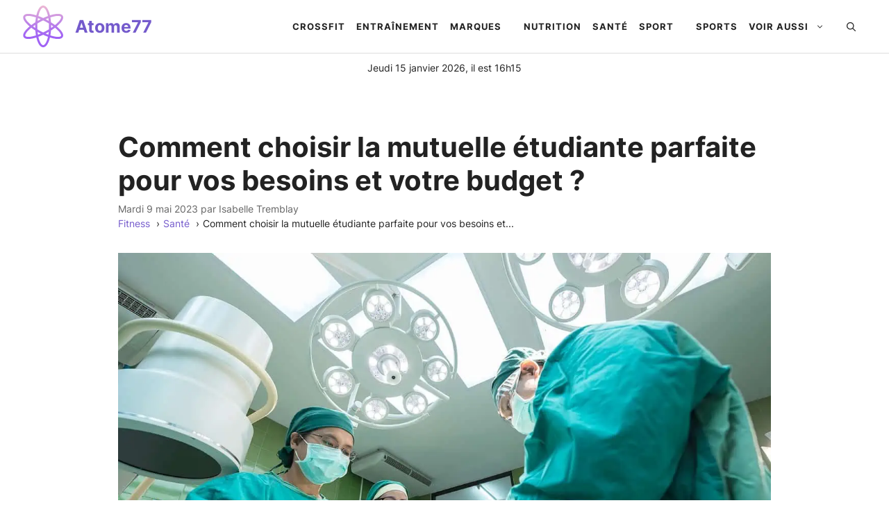

--- FILE ---
content_type: text/html; charset=UTF-8
request_url: https://atome77.com/choisir-mutuelle-etudiante-parfaite/
body_size: 33927
content:
<!DOCTYPE html><html lang="fr-FR"><head><script data-no-optimize="1">var litespeed_docref=sessionStorage.getItem("litespeed_docref");litespeed_docref&&(Object.defineProperty(document,"referrer",{get:function(){return litespeed_docref}}),sessionStorage.removeItem("litespeed_docref"));</script> <meta charset="UTF-8"><title>⚛ Comment choisir la mutuelle étudiante parfaite pour vos besoins et votre budget ?</title><meta name="viewport" content="width=device-width, initial-scale=1"><meta name="dc.title" content="⚛ Comment choisir la mutuelle étudiante parfaite pour vos besoins et votre budget ?"><meta name="dc.description" content="✨ Découvrez comment choisir la mutuelle étudiante parfaite pour vos besoins et votre budget ! Protégez votre santé sans vous ruiner. Cliquez ici ! ✨"><meta name="dc.relation" content="https://atome77.com/choisir-mutuelle-etudiante-parfaite/"><meta name="dc.source" content="https://atome77.com/"><meta name="dc.language" content="fr_FR"><meta name="description" content="✨ Découvrez comment choisir la mutuelle étudiante parfaite pour vos besoins et votre budget ! Protégez votre santé sans vous ruiner. Cliquez ici ! ✨"><meta name="robots" content="index, follow, max-snippet:-1, max-image-preview:large, max-video-preview:-1"><link rel="canonical" href="https://atome77.com/choisir-mutuelle-etudiante-parfaite/"><meta property="og:url" content="https://atome77.com/choisir-mutuelle-etudiante-parfaite/"><meta property="og:site_name" content="Atome77"><meta property="og:locale" content="fr_FR"><meta property="og:type" content="article"><meta property="article:author" content="https://facebook.com/atome77"><meta property="article:publisher" content="https://facebook.com/atome77"><meta property="article:section" content="Santé"><meta property="og:title" content="⚛ Comment choisir la mutuelle étudiante parfaite pour vos besoins et votre budget ?"><meta property="og:description" content="✨ Découvrez comment choisir la mutuelle étudiante parfaite pour vos besoins et votre budget ! Protégez votre santé sans vous ruiner. Cliquez ici ! ✨"><meta property="og:image" content="https://atome77.com/wp-content/uploads/mutuelle-etudiante.jpg"><meta property="og:image:secure_url" content="https://atome77.com/wp-content/uploads/mutuelle-etudiante.jpg"><meta property="og:image:width" content="1280"><meta property="og:image:height" content="845"><meta property="og:image:alt" content="Comment choisir la mutuelle étudiante parfaite pour vos besoins et votre budget ?"><meta name="twitter:card" content="summary"><meta name="twitter:site" content="@atome77"><meta name="twitter:creator" content="@atome77"><meta name="twitter:title" content="⚛ Comment choisir la mutuelle étudiante parfaite pour vos besoins et votre budget ?"><meta name="twitter:description" content="✨ Découvrez comment choisir la mutuelle étudiante parfaite pour vos besoins et votre budget ! Protégez votre santé sans vous ruiner. Cliquez ici ! ✨"><meta name="twitter:image" content="https://atome77.com/wp-content/uploads/mutuelle-etudiante.jpg"><link rel="alternate" type="application/rss+xml" title="Atome77 &raquo; Flux" href="https://atome77.com/feed/" /><link rel="alternate" type="application/rss+xml" title="Atome77 &raquo; Flux des commentaires" href="https://atome77.com/comments/feed/" /> <script type="application/ld+json">{"@context":"https:\/\/schema.org\/","@type":"NewsArticle","datePublished":"2023-05-09T23:22:15+02:00","dateModified":"2023-05-10T13:43:33+02:00","mainEntityOfPage":{"@type":"WebPage","@id":"https:\/\/atome77.com\/choisir-mutuelle-etudiante-parfaite\/"},"headline":"Comment choisir la mutuelle \u00e9tudiante parfaite pour vos besoins et votre budget\u00a0?","author":{"@type":"Person","name":"Isabelle Tremblay","url":"https:\/\/atome77.com\/author\/sante\/"},"image":{"@type":"ImageObject","url":"https:\/\/atome77.com\/wp-content\/uploads\/mutuelle-etudiante.jpg"},"publisher":{"@type":"Organization","name":"Val\u00e9rie","logo":{"@type":"ImageObject","url":"https:\/\/atome77.com\/wp-content\/uploads\/logo-atome77.png","width":"207","height":"60"},"sameAs":["https:\/\/facebook.com\/atome77","https:\/\/twitter.com\/@atome77"]},"description":"Vous \u00eates \u00e9tudiant et vous vous demandez comment choisir la mutuelle \u00e9tudiante parfaite pour assurer votre couverture sant\u00e9 sans grever votre budget&nbsp;? Ne cherchez plus, car nous avons r\u00e9uni pour vous tous les conseils et astuces pour d\u00e9nicher LA mutuelle \u00e9tudiante qui saura r\u00e9pondre \u00e0 vos besoins et s\u2019adapter \u00e0\u2026"}</script> <link rel="alternate" type="application/rss+xml" title="Atome77 &raquo; Comment choisir la mutuelle étudiante parfaite pour vos besoins et votre budget ? Flux des commentaires" href="https://atome77.com/choisir-mutuelle-etudiante-parfaite/feed/" /><link rel="alternate" title="oEmbed (JSON)" type="application/json+oembed" href="https://atome77.com/wp-json/oembed/1.0/embed?url=https%3A%2F%2Fatome77.com%2Fchoisir-mutuelle-etudiante-parfaite%2F" /><link rel="alternate" title="oEmbed (XML)" type="text/xml+oembed" href="https://atome77.com/wp-json/oembed/1.0/embed?url=https%3A%2F%2Fatome77.com%2Fchoisir-mutuelle-etudiante-parfaite%2F&#038;format=xml" /><link data-optimized="2" rel="stylesheet" href="https://atome77.com/wp-content/litespeed/css/dd7f90fc3113fd99a02a9f25476ad7d9.css?ver=c18b7" /> <script type="litespeed/javascript" data-src="https://atome77.com/wp-includes/js/jquery/jquery.min.js" id="jquery-core-js"></script> <script id="link-juice-optimizer-js-extra" type="litespeed/javascript">var php_vars={"ljo_clase":"ljoptimizer"}</script> <link rel="https://api.w.org/" href="https://atome77.com/wp-json/" /><link rel="alternate" title="JSON" type="application/json" href="https://atome77.com/wp-json/wp/v2/posts/30018" /><link rel="EditURI" type="application/rsd+xml" title="RSD" href="https://atome77.com/xmlrpc.php?rsd" /><meta name="generator" content="WordPress 6.9" /><link rel='shortlink' href='https://atome77.com/?p=30018' /><link rel="alternate" type="application/rss+xml" title="RSS Feed for Santé Category" href="https://atome77.com/sante//feed"><link rel="pingback" href="https://atome77.com/xmlrpc.php"><meta name="onesignal" content="wordpress-plugin"/> <script type="litespeed/javascript">window.OneSignalDeferred=window.OneSignalDeferred||[];OneSignalDeferred.push(function(OneSignal){var oneSignal_options={};window._oneSignalInitOptions=oneSignal_options;oneSignal_options.serviceWorkerParam={scope:'/wp-content/plugins/onesignal-free-web-push-notifications/sdk_files/push/onesignal/'};oneSignal_options.serviceWorkerPath='OneSignalSDKWorker.js';OneSignal.Notifications.setDefaultUrl("https://atome77.com");oneSignal_options.wordpress=!0;oneSignal_options.appId='5d2dd8c7-2fca-4183-87e9-de37b7ffcb38';oneSignal_options.allowLocalhostAsSecureOrigin=!0;oneSignal_options.welcomeNotification={};oneSignal_options.welcomeNotification.title="";oneSignal_options.welcomeNotification.message="Merci pour votre inscription !";oneSignal_options.path="https://atome77.com/wp-content/plugins/onesignal-free-web-push-notifications/sdk_files/";oneSignal_options.safari_web_id="web.onesignal.auto.34f3144b-3497-4c5c-a43c-a5d9eb9bdd56";oneSignal_options.promptOptions={};oneSignal_options.promptOptions.actionMessage="Nous souhaiterions vous notifier des nouveaux articles. Vous pourrez annuler à tout moment";oneSignal_options.promptOptions.acceptButtonText="AUTORISER";oneSignal_options.promptOptions.cancelButtonText="NON MERCI";oneSignal_options.notifyButton={};oneSignal_options.notifyButton.enable=!0;oneSignal_options.notifyButton.position='bottom-right';oneSignal_options.notifyButton.theme='default';oneSignal_options.notifyButton.size='medium';oneSignal_options.notifyButton.showCredit=!1;oneSignal_options.notifyButton.text={};oneSignal_options.notifyButton.text['tip.state.unsubscribed']='S’inscrire aux notifications';oneSignal_options.notifyButton.text['tip.state.subscribed']='Vous êtes inscris aux notifications';oneSignal_options.notifyButton.text['tip.state.blocked']='Vous avez bloqué les notifications';oneSignal_options.notifyButton.text['message.action.subscribed']='Merci pour votre inscription !';oneSignal_options.notifyButton.text['message.action.resubscribed']='Vous êtes inscris aux notifications';oneSignal_options.notifyButton.text['message.action.unsubscribed']='Vous ne recevrez plus les notifications';oneSignal_options.notifyButton.text['dialog.main.title']='Définir les notifications';oneSignal_options.notifyButton.text['dialog.main.button.subscribe']='SOUSCRIRE';oneSignal_options.notifyButton.text['dialog.main.button.unsubscribe']='ANNULER';oneSignal_options.notifyButton.text['dialog.blocked.title']='Débloquer les notifications';oneSignal_options.notifyButton.text['dialog.blocked.message']='Suivez ces instructions pour gérer les notifications :';oneSignal_options.notifyButton.colors={};oneSignal_options.notifyButton.offset={};OneSignal.init(window._oneSignalInitOptions);OneSignal.Slidedown.promptPush()});function documentInitOneSignal(){var oneSignal_elements=document.getElementsByClassName("OneSignal-prompt");var oneSignalLinkClickHandler=function(event){OneSignal.Notifications.requestPermission();event.preventDefault()};for(var i=0;i<oneSignal_elements.length;i++)
oneSignal_elements[i].addEventListener('click',oneSignalLinkClickHandler,!1);}
if(document.readyState==='complete'){documentInitOneSignal()}else{window.addEventListener("load",function(event){documentInitOneSignal()})}</script> <script type="litespeed/javascript" data-src="https://fundingchoicesmessages.google.com/i/pub-5357438113264933?ers=1" nonce="E6sW7m7G-mWPJsFX7aBsGg"></script><script nonce="E6sW7m7G-mWPJsFX7aBsGg" type="litespeed/javascript">(function(){function signalGooglefcPresent(){if(!window.frames.googlefcPresent){if(document.body){const iframe=document.createElement('iframe');iframe.style='width: 0; height: 0; border: none; z-index: -1000; left: -1000px; top: -1000px;';iframe.style.display='none';iframe.name='googlefcPresent';document.body.appendChild(iframe)}else{setTimeout(signalGooglefcPresent,0)}}}signalGooglefcPresent()})()</script> <script type="litespeed/javascript">(function(){'use strict';var aa=function(a){var b=0;return function(){return b<a.length?{done:!1,value:a[b++]}:{done:!0}}},ba="function"==typeof Object.create?Object.create:function(a){var b=function(){};b.prototype=a;return new b},k;if("function"==typeof Object.setPrototypeOf)k=Object.setPrototypeOf;else{var m;a:{var ca={a:!0},n={};try{n.__proto__=ca;m=n.a;break a}catch(a){}m=!1}k=m?function(a,b){a.__proto__=b;if(a.__proto__!==b)throw new TypeError(a+" is not extensible");return a}:null}
var p=k,q=function(a,b){a.prototype=ba(b.prototype);a.prototype.constructor=a;if(p)p(a,b);else for(var c in b)if("prototype"!=c)if(Object.defineProperties){var d=Object.getOwnPropertyDescriptor(b,c);d&&Object.defineProperty(a,c,d)}else a[c]=b[c];a.v=b.prototype},r=this||self,da=function(){},t=function(a){return a};var u;var w=function(a,b){this.g=b===v?a:""};w.prototype.toString=function(){return this.g+""};var v={},x=function(a){if(void 0===u){var b=null;var c=r.trustedTypes;if(c&&c.createPolicy){try{b=c.createPolicy("goog#html",{createHTML:t,createScript:t,createScriptURL:t})}catch(d){r.console&&r.console.error(d.message)}u=b}else u=b}a=(b=u)?b.createScriptURL(a):a;return new w(a,v)};var A=function(){return Math.floor(2147483648*Math.random()).toString(36)+Math.abs(Math.floor(2147483648*Math.random())^Date.now()).toString(36)};var B={},C=null;var D="function"===typeof Uint8Array;function E(a,b,c){return"object"===typeof a?D&&!Array.isArray(a)&&a instanceof Uint8Array?c(a):F(a,b,c):b(a)}function F(a,b,c){if(Array.isArray(a)){for(var d=Array(a.length),e=0;e<a.length;e++){var f=a[e];null!=f&&(d[e]=E(f,b,c))}Array.isArray(a)&&a.s&&G(d);return d}d={};for(e in a)Object.prototype.hasOwnProperty.call(a,e)&&(f=a[e],null!=f&&(d[e]=E(f,b,c)));return d}
function ea(a){return F(a,function(b){return"number"===typeof b?isFinite(b)?b:String(b):b},function(b){var c;void 0===c&&(c=0);if(!C){C={};for(var d="ABCDEFGHIJKLMNOPQRSTUVWXYZabcdefghijklmnopqrstuvwxyz0123456789".split(""),e=["+/=","+/","-_=","-_.","-_"],f=0;5>f;f++){var h=d.concat(e[f].split(""));B[f]=h;for(var g=0;g<h.length;g++){var l=h[g];void 0===C[l]&&(C[l]=g)}}}c=B[c];d=Array(Math.floor(b.length/3));e=c[64]||"";for(f=h=0;h<b.length-2;h+=3){var y=b[h],z=b[h+1];l=b[h+2];g=c[y>>2];y=c[(y&3)<<4|z>>4];z=c[(z&15)<<2|l>>6];l=c[l&63];d[f++]=""+g+y+z+l}g=0;l=e;switch(b.length-h){case 2:g=b[h+1],l=c[(g&15)<<2]||e;case 1:b=b[h],d[f]=""+c[b>>2]+c[(b&3)<<4|g>>4]+l+e}return d.join("")})}var fa={s:{value:!0,configurable:!0}},G=function(a){Array.isArray(a)&&!Object.isFrozen(a)&&Object.defineProperties(a,fa);return a};var H;var J=function(a,b,c){var d=H;H=null;a||(a=d);d=this.constructor.u;a||(a=d?[d]:[]);this.j=d?0:-1;this.h=null;this.g=a;a:{d=this.g.length;a=d-1;if(d&&(d=this.g[a],!(null===d||"object"!=typeof d||Array.isArray(d)||D&&d instanceof Uint8Array))){this.l=a-this.j;this.i=d;break a}void 0!==b&&-1<b?(this.l=Math.max(b,a+1-this.j),this.i=null):this.l=Number.MAX_VALUE}if(c)for(b=0;b<c.length;b++)a=c[b],a<this.l?(a+=this.j,(d=this.g[a])?G(d):this.g[a]=I):(d=this.l+this.j,this.g[d]||(this.i=this.g[d]={}),(d=this.i[a])?G(d):this.i[a]=I)},I=Object.freeze(G([])),K=function(a,b){if(-1===b)return null;if(b<a.l){b+=a.j;var c=a.g[b];return c!==I?c:a.g[b]=G([])}if(a.i)return c=a.i[b],c!==I?c:a.i[b]=G([])},M=function(a,b){var c=L;if(-1===b)return null;a.h||(a.h={});if(!a.h[b]){var d=K(a,b);d&&(a.h[b]=new c(d))}return a.h[b]};J.prototype.toJSON=function(){var a=N(this,!1);return ea(a)};var N=function(a,b){if(a.h)for(var c in a.h)if(Object.prototype.hasOwnProperty.call(a.h,c)){var d=a.h[c];if(Array.isArray(d))for(var e=0;e<d.length;e++)d[e]&&N(d[e],b);else d&&N(d,b)}return a.g},O=function(a,b){H=b=b?JSON.parse(b):null;a=new a(b);H=null;return a};J.prototype.toString=function(){return N(this,!1).toString()};var P=function(a){J.call(this,a)};q(P,J);function ha(a){var b,c=(a.ownerDocument&&a.ownerDocument.defaultView||window).document,d=null===(b=c.querySelector)||void 0===b?void 0:b.call(c,"script[nonce]");(b=d?d.nonce||d.getAttribute("nonce")||"":"")&&a.setAttribute("nonce",b)};var Q=function(a,b){b=String(b);"application/xhtml+xml"===a.contentType&&(b=b.toLowerCase());return a.createElement(b)},R=function(a){this.g=a||r.document||document};R.prototype.appendChild=function(a,b){a.appendChild(b)};var S=function(a,b,c,d,e,f){try{var h=a.g,g=Q(a.g,"SCRIPT");g.async=!0;g.src=b instanceof w&&b.constructor===w?b.g:"type_error:TrustedResourceUrl";ha(g);h.head.appendChild(g);g.addEventListener("load",function(){e();d&&h.head.removeChild(g)});g.addEventListener("error",function(){0<c?S(a,b,c-1,d,e,f):(d&&h.head.removeChild(g),f())})}catch(l){f()}};var ia=r.atob("aHR0cHM6Ly93d3cuZ3N0YXRpYy5jb20vaW1hZ2VzL2ljb25zL21hdGVyaWFsL3N5c3RlbS8xeC93YXJuaW5nX2FtYmVyXzI0ZHAucG5n"),ja=r.atob("WW91IGFyZSBzZWVpbmcgdGhpcyBtZXNzYWdlIGJlY2F1c2UgYWQgb3Igc2NyaXB0IGJsb2NraW5nIHNvZnR3YXJlIGlzIGludGVyZmVyaW5nIHdpdGggdGhpcyBwYWdlLg=="),ka=r.atob("RGlzYWJsZSBhbnkgYWQgb3Igc2NyaXB0IGJsb2NraW5nIHNvZnR3YXJlLCB0aGVuIHJlbG9hZCB0aGlzIHBhZ2Uu"),la=function(a,b,c){this.h=a;this.j=new R(this.h);this.g=null;this.i=[];this.l=!1;this.o=b;this.m=c},V=function(a){if(a.h.body&&!a.l){var b=function(){T(a);r.setTimeout(function(){return U(a,3)},50)};S(a.j,a.o,2,!0,function(){r[a.m]||b()},b);a.l=!0}},T=function(a){for(var b=W(1,5),c=0;c<b;c++){var d=X(a);a.h.body.appendChild(d);a.i.push(d)}b=X(a);b.style.bottom="0";b.style.left="0";b.style.position="fixed";b.style.width=W(100,110).toString()+"%";b.style.zIndex=W(2147483544,2147483644).toString();b.style["background-color"]=ma(249,259,242,252,219,229);b.style["box-shadow"]="0 0 12px #888";b.style.color=ma(0,10,0,10,0,10);b.style.display="flex";b.style["justify-content"]="center";b.style["font-family"]="Roboto, Arial";c=X(a);c.style.width=W(80,85).toString()+"%";c.style.maxWidth=W(750,775).toString()+"px";c.style.margin="24px";c.style.display="flex";c.style["align-items"]="flex-start";c.style["justify-content"]="center";d=Q(a.j.g,"IMG");d.className=A();d.src=ia;d.style.height="24px";d.style.width="24px";d.style["padding-right"]="16px";var e=X(a),f=X(a);f.style["font-weight"]="bold";f.textContent=ja;var h=X(a);h.textContent=ka;Y(a,e,f);Y(a,e,h);Y(a,c,d);Y(a,c,e);Y(a,b,c);a.g=b;a.h.body.appendChild(a.g);b=W(1,5);for(c=0;c<b;c++)d=X(a),a.h.body.appendChild(d),a.i.push(d)},Y=function(a,b,c){for(var d=W(1,5),e=0;e<d;e++){var f=X(a);b.appendChild(f)}b.appendChild(c);c=W(1,5);for(d=0;d<c;d++)e=X(a),b.appendChild(e)},W=function(a,b){return Math.floor(a+Math.random()*(b-a))},ma=function(a,b,c,d,e,f){return"rgb("+W(Math.max(a,0),Math.min(b,255)).toString()+","+W(Math.max(c,0),Math.min(d,255)).toString()+","+W(Math.max(e,0),Math.min(f,255)).toString()+")"},X=function(a){a=Q(a.j.g,"DIV");a.className=A();return a},U=function(a,b){0>=b||null!=a.g&&0!=a.g.offsetHeight&&0!=a.g.offsetWidth||(na(a),T(a),r.setTimeout(function(){return U(a,b-1)},50))},na=function(a){var b=a.i;var c="undefined"!=typeof Symbol&&Symbol.iterator&&b[Symbol.iterator];b=c?c.call(b):{next:aa(b)};for(c=b.next();!c.done;c=b.next())(c=c.value)&&c.parentNode&&c.parentNode.removeChild(c);a.i=[];(b=a.g)&&b.parentNode&&b.parentNode.removeChild(b);a.g=null};var pa=function(a,b,c,d,e){var f=oa(c),h=function(l){l.appendChild(f);r.setTimeout(function(){f?(0!==f.offsetHeight&&0!==f.offsetWidth?b():a(),f.parentNode&&f.parentNode.removeChild(f)):a()},d)},g=function(l){document.body?h(document.body):0<l?r.setTimeout(function(){g(l-1)},e):b()};g(3)},oa=function(a){var b=document.createElement("div");b.className=a;b.style.width="1px";b.style.height="1px";b.style.position="absolute";b.style.left="-10000px";b.style.top="-10000px";b.style.zIndex="-10000";return b};var L=function(a){J.call(this,a)};q(L,J);var qa=function(a){J.call(this,a)};q(qa,J);var ra=function(a,b){this.l=a;this.m=new R(a.document);this.g=b;this.i=K(this.g,1);b=M(this.g,2);this.o=x(K(b,4)||"");this.h=!1;b=M(this.g,13);b=x(K(b,4)||"");this.j=new la(a.document,b,K(this.g,12))};ra.prototype.start=function(){sa(this)};var sa=function(a){ta(a);S(a.m,a.o,3,!1,function(){a:{var b=a.i;var c=r.btoa(b);if(c=r[c]){try{var d=O(P,r.atob(c))}catch(e){b=!1;break a}b=b===K(d,1)}else b=!1}b?Z(a,K(a.g,14)):(Z(a,K(a.g,8)),V(a.j))},function(){pa(function(){Z(a,K(a.g,7));V(a.j)},function(){return Z(a,K(a.g,6))},K(a.g,9),K(a.g,10),K(a.g,11))})},Z=function(a,b){a.h||(a.h=!0,a=new a.l.XMLHttpRequest,a.open("GET",b,!0),a.send())},ta=function(a){var b=r.btoa(a.i);a.l[b]&&Z(a,K(a.g,5))};(function(a,b){r[a]=function(c){for(var d=[],e=0;e<arguments.length;++e)d[e-0]=arguments[e];r[a]=da;b.apply(null,d)}})("__h82AlnkH6D91__",function(a){"function"===typeof window.atob&&(new ra(window,O(qa,window.atob(a)))).start()})}).call(this);window.__h82AlnkH6D91__("[base64]/[base64]/[base64]/[base64]")</script><script type="application/ld+json" class="kadence-faq-schema-graph kadence-faq-schema-graph--kb-faq_ff7ed0-23">{"@context":"https://schema.org","@type":"FAQPage","mainEntity":[{"@type":"Question","name": "Qu’est-ce qu’une mutuelle étudiante et pourquoi en ai-je besoin ?","acceptedAnswer":{"@type": "Answer","text": "<p>Une mutuelle étudiante est une assurance santé spécifiquement conçue pour couvrir les besoins des étudiants en matière de santé. En tant qu’étudiant, vous êtes confronté à des défis uniques en matière de santé et d’accès aux soins. Une mutuelle étudiante vous permet de bénéficier d’une couverture adaptée à vos besoins, souvent à un tarif préférentiel. Elle vous assure ainsi une tranquillité d’esprit pour vous concentrer pleinement sur vos études&nbsp;!</p>"}},{"@type":"Question","name": "Comment choisir la meilleure mutuelle étudiante pour moi ?","acceptedAnswer":{"@type": "Answer","text": "<p>Le choix de la meilleure mutuelle étudiante dépend de vos besoins individuels et de votre budget. Prenez le temps de comparer les différentes offres disponibles sur le marché en tenant compte des garanties proposées, des niveaux de remboursement, des tarifs et des services annexes (téléconsultation, réseau de soins, etc.). N’hésitez pas à demander conseil à votre entourage ou à consulter des comparateurs en ligne pour vous aider à prendre la meilleure décision pour votre santé&nbsp;!</p>"}},{"@type":"Question","name": "Quand dois-je souscrire à une mutuelle étudiante ?","acceptedAnswer":{"@type": "Answer","text": "<p>Idéalement, vous devriez souscrire à une mutuelle étudiante avant le début de l’année universitaire, afin de bénéficier d’une couverture dès les premiers jours de cours. Toutefois, il est possible de souscrire à une mutuelle étudiante tout au long de l’année, avec une prise d’effet immédiate ou différée selon les offres. N’attendez pas d’être confronté à des dépenses de santé importantes pour penser à votre couverture santé, mieux vaut prévenir que guérir&nbsp;!</p>"}},{"@type":"Question","name": "Est-ce que je peux bénéficier d’une aide pour financer ma mutuelle étudiante ?","acceptedAnswer":{"@type": "Answer","text": "<p>Absolument&nbsp;! Il existe plusieurs dispositifs d’aide pour financer votre mutuelle étudiante, tels que la Complémentaire Santé Solidaire (CSS) ou l’Aide au paiement d’une Assurance Complémentaire de Santé (ACS). Renseignez-vous auprès des organismes compétents pour savoir si vous êtes éligible à ces aides et comment en bénéficier. N’oubliez pas que votre santé est un investissement précieux, et qu’il faut bénéficier d’une couverture adaptée à vos besoins&nbsp;!</p>"}},{"@type":"Question","name": "Comment fonctionne le remboursement des frais de santé avec une mutuelle étudiante ?","acceptedAnswer":{"@type": "Answer","text": "<p>Le remboursement des frais de santé avec une mutuelle étudiante fonctionne en complément de la Sécurité sociale. Lorsque vous avez des dépenses de santé, la Sécurité sociale vous rembourse une partie des frais engagés selon son propre barème. Votre mutuelle étudiante intervient pour compléter ce remboursement en fonction des garanties souscrites. Ainsi, vous êtes assuré de bénéficier d’un remboursement optimal pour vos dépenses de santé, sans avoir à vous soucier du reste&nbsp;!</p>"}},{"@type":"Question","name": "Puis-je garder ma mutuelle étudiante après la fin de mes études ?","acceptedAnswer":{"@type": "Answer","text": "<p>La plupart des mutuelles étudiantes proposent des offres spécifiques pour les jeunes actifs ou les jeunes diplômés. Ainsi, vous pouvez généralement conserver votre mutuelle étudiante après la fin de vos études en souscrivant à une offre adaptée à votre nouvelle situation. N’hésitez pas à contacter votre mutuelle étudiante pour connaître les possibilités qui s’offrent à vous et bénéficier d’une transition en douceur vers la vie active&nbsp;!</p>"}}]}</script><link rel="icon" href="https://atome77.com/wp-content/uploads/atome77.svg" sizes="32x32" /><link rel="icon" href="https://atome77.com/wp-content/uploads/atome77.svg" sizes="192x192" /><link rel="apple-touch-icon" href="https://atome77.com/wp-content/uploads/atome77.svg" /><meta name="msapplication-TileImage" content="https://atome77.com/wp-content/uploads/atome77.svg" /> <script type="litespeed/javascript" data-src='https://www.googletagmanager.com/gtag/js?id=G-BZ5J2W6HF8'></script><script type="litespeed/javascript">window.dataLayer=window.dataLayer||[];function gtag(){dataLayer.push(arguments)}gtag('js',new Date());gtag('set','cookie_domain','auto');gtag('set','cookie_flags','SameSite=None;Secure');gtag('config','G-BZ5J2W6HF8',{})</script> <script type="litespeed/javascript" data-src="https://pagead2.googlesyndication.com/pagead/js/adsbygoogle.js?client=ca-pub-5357438113264933" crossorigin="anonymous"></script><style id='wp-block-image-inline-css'>.wp-block-image>a,.wp-block-image>figure>a{display:inline-block}.wp-block-image img{box-sizing:border-box;height:auto;max-width:100%;vertical-align:bottom}@media not (prefers-reduced-motion){.wp-block-image img.hide{visibility:hidden}.wp-block-image img.show{animation:show-content-image .4s}}.wp-block-image[style*=border-radius] img,.wp-block-image[style*=border-radius]>a{border-radius:inherit}.wp-block-image.has-custom-border img{box-sizing:border-box}.wp-block-image.aligncenter{text-align:center}.wp-block-image.alignfull>a,.wp-block-image.alignwide>a{width:100%}.wp-block-image.alignfull img,.wp-block-image.alignwide img{height:auto;width:100%}.wp-block-image .aligncenter,.wp-block-image .alignleft,.wp-block-image .alignright,.wp-block-image.aligncenter,.wp-block-image.alignleft,.wp-block-image.alignright{display:table}.wp-block-image .aligncenter>figcaption,.wp-block-image .alignleft>figcaption,.wp-block-image .alignright>figcaption,.wp-block-image.aligncenter>figcaption,.wp-block-image.alignleft>figcaption,.wp-block-image.alignright>figcaption{caption-side:bottom;display:table-caption}.wp-block-image .alignleft{float:left;margin:.5em 1em .5em 0}.wp-block-image .alignright{float:right;margin:.5em 0 .5em 1em}.wp-block-image .aligncenter{margin-left:auto;margin-right:auto}.wp-block-image :where(figcaption){margin-bottom:1em;margin-top:.5em}.wp-block-image.is-style-circle-mask img{border-radius:9999px}@supports ((-webkit-mask-image:none) or (mask-image:none)) or (-webkit-mask-image:none){.wp-block-image.is-style-circle-mask img{border-radius:0;-webkit-mask-image:url('data:image/svg+xml;utf8,<svg viewBox="0 0 100 100" xmlns="http://www.w3.org/2000/svg"><circle cx="50" cy="50" r="50"/></svg>');mask-image:url('data:image/svg+xml;utf8,<svg viewBox="0 0 100 100" xmlns="http://www.w3.org/2000/svg"><circle cx="50" cy="50" r="50"/></svg>');mask-mode:alpha;-webkit-mask-position:center;mask-position:center;-webkit-mask-repeat:no-repeat;mask-repeat:no-repeat;-webkit-mask-size:contain;mask-size:contain}}:root :where(.wp-block-image.is-style-rounded img,.wp-block-image .is-style-rounded img){border-radius:9999px}.wp-block-image figure{margin:0}.wp-lightbox-container{display:flex;flex-direction:column;position:relative}.wp-lightbox-container img{cursor:zoom-in}.wp-lightbox-container img:hover+button{opacity:1}.wp-lightbox-container button{align-items:center;backdrop-filter:blur(16px) saturate(180%);background-color:#5a5a5a40;border:none;border-radius:4px;cursor:zoom-in;display:flex;height:20px;justify-content:center;opacity:0;padding:0;position:absolute;right:16px;text-align:center;top:16px;width:20px;z-index:100}@media not (prefers-reduced-motion){.wp-lightbox-container button{transition:opacity .2s ease}}.wp-lightbox-container button:focus-visible{outline:3px auto #5a5a5a40;outline:3px auto -webkit-focus-ring-color;outline-offset:3px}.wp-lightbox-container button:hover{cursor:pointer;opacity:1}.wp-lightbox-container button:focus{opacity:1}.wp-lightbox-container button:focus,.wp-lightbox-container button:hover,.wp-lightbox-container button:not(:hover):not(:active):not(.has-background){background-color:#5a5a5a40;border:none}.wp-lightbox-overlay{box-sizing:border-box;cursor:zoom-out;height:100vh;left:0;overflow:hidden;position:fixed;top:0;visibility:hidden;width:100%;z-index:100000}.wp-lightbox-overlay .close-button{align-items:center;cursor:pointer;display:flex;justify-content:center;min-height:40px;min-width:40px;padding:0;position:absolute;right:calc(env(safe-area-inset-right) + 16px);top:calc(env(safe-area-inset-top) + 16px);z-index:5000000}.wp-lightbox-overlay .close-button:focus,.wp-lightbox-overlay .close-button:hover,.wp-lightbox-overlay .close-button:not(:hover):not(:active):not(.has-background){background:none;border:none}.wp-lightbox-overlay .lightbox-image-container{height:var(--wp--lightbox-container-height);left:50%;overflow:hidden;position:absolute;top:50%;transform:translate(-50%,-50%);transform-origin:top left;width:var(--wp--lightbox-container-width);z-index:9999999999}.wp-lightbox-overlay .wp-block-image{align-items:center;box-sizing:border-box;display:flex;height:100%;justify-content:center;margin:0;position:relative;transform-origin:0 0;width:100%;z-index:3000000}.wp-lightbox-overlay .wp-block-image img{height:var(--wp--lightbox-image-height);min-height:var(--wp--lightbox-image-height);min-width:var(--wp--lightbox-image-width);width:var(--wp--lightbox-image-width)}.wp-lightbox-overlay .wp-block-image figcaption{display:none}.wp-lightbox-overlay button{background:none;border:none}.wp-lightbox-overlay .scrim{background-color:#fff;height:100%;opacity:.9;position:absolute;width:100%;z-index:2000000}.wp-lightbox-overlay.active{visibility:visible}@media not (prefers-reduced-motion){.wp-lightbox-overlay.active{animation:turn-on-visibility .25s both}.wp-lightbox-overlay.active img{animation:turn-on-visibility .35s both}.wp-lightbox-overlay.show-closing-animation:not(.active){animation:turn-off-visibility .35s both}.wp-lightbox-overlay.show-closing-animation:not(.active) img{animation:turn-off-visibility .25s both}.wp-lightbox-overlay.zoom.active{animation:none;opacity:1;visibility:visible}.wp-lightbox-overlay.zoom.active .lightbox-image-container{animation:lightbox-zoom-in .4s}.wp-lightbox-overlay.zoom.active .lightbox-image-container img{animation:none}.wp-lightbox-overlay.zoom.active .scrim{animation:turn-on-visibility .4s forwards}.wp-lightbox-overlay.zoom.show-closing-animation:not(.active){animation:none}.wp-lightbox-overlay.zoom.show-closing-animation:not(.active) .lightbox-image-container{animation:lightbox-zoom-out .4s}.wp-lightbox-overlay.zoom.show-closing-animation:not(.active) .lightbox-image-container img{animation:none}.wp-lightbox-overlay.zoom.show-closing-animation:not(.active) .scrim{animation:turn-off-visibility .4s forwards}}@keyframes show-content-image{0%{visibility:hidden}99%{visibility:hidden}to{visibility:visible}}@keyframes turn-on-visibility{0%{opacity:0}to{opacity:1}}@keyframes turn-off-visibility{0%{opacity:1;visibility:visible}99%{opacity:0;visibility:visible}to{opacity:0;visibility:hidden}}@keyframes lightbox-zoom-in{0%{transform:translate(calc((-100vw + var(--wp--lightbox-scrollbar-width))/2 + var(--wp--lightbox-initial-left-position)),calc(-50vh + var(--wp--lightbox-initial-top-position))) scale(var(--wp--lightbox-scale))}to{transform:translate(-50%,-50%) scale(1)}}@keyframes lightbox-zoom-out{0%{transform:translate(-50%,-50%) scale(1);visibility:visible}99%{visibility:visible}to{transform:translate(calc((-100vw + var(--wp--lightbox-scrollbar-width))/2 + var(--wp--lightbox-initial-left-position)),calc(-50vh + var(--wp--lightbox-initial-top-position))) scale(var(--wp--lightbox-scale));visibility:hidden}}
/*# sourceURL=https://atome77.com/wp-includes/blocks/image/style.min.css */</style></head><body class="wp-singular post-template-default single single-post postid-30018 single-format-standard wp-custom-logo wp-embed-responsive wp-theme-generatepress wp-child-theme-template post-image-below-header post-image-aligned-center slideout-enabled slideout-mobile sticky-menu-fade no-sidebar nav-float-right separate-containers header-aligned-left dropdown-hover featured-image-active" itemtype="https://schema.org/Blog" itemscope>
<a class="screen-reader-text skip-link" href="#content" title="Aller au contenu">Aller au contenu</a><header class="site-header has-inline-mobile-toggle" id="masthead" aria-label="Site"  itemtype="https://schema.org/WPHeader" itemscope><div class="inside-header"><div class="site-branding-container"><div class="site-logo">
<a data-loc="aHR0cHM6Ly9hdG9tZTc3LmNvbS8=" class="ljoptimizer" title="Atome77" rel="home">
<img data-lazyloaded="1" src="[data-uri]" class="header-image is-logo-image" alt="Atome77" data-src="https://atome77.com/wp-content/uploads/atome77.svg" data-srcset="https://atome77.com/wp-content/uploads/atome77.svg 1x, https://atome77.com/wp-content/uploads/atome77.svg 2x" width="399" height="400" />
</a></div><div class="site-branding"><p class="main-title" itemprop="headline">
<a data-loc="aHR0cHM6Ly9hdG9tZTc3LmNvbS8=" class="ljoptimizer" rel="home">
Atome77
</a></p></div></div><nav class="main-navigation mobile-menu-control-wrapper" id="mobile-menu-control-wrapper" aria-label="Mobile Toggle"><div class="menu-bar-items">	<span class="menu-bar-item">
<a href="#" role="button" aria-label="Ouvrir la recherche" aria-haspopup="dialog" aria-controls="gp-search" data-gpmodal-trigger="gp-search"><span class="gp-icon icon-search"><svg viewBox="0 0 512 512" aria-hidden="true" xmlns="http://www.w3.org/2000/svg" width="1em" height="1em"><path fill-rule="evenodd" clip-rule="evenodd" d="M208 48c-88.366 0-160 71.634-160 160s71.634 160 160 160 160-71.634 160-160S296.366 48 208 48zM0 208C0 93.125 93.125 0 208 0s208 93.125 208 208c0 48.741-16.765 93.566-44.843 129.024l133.826 134.018c9.366 9.379 9.355 24.575-.025 33.941-9.379 9.366-24.575 9.355-33.941-.025L337.238 370.987C301.747 399.167 256.839 416 208 416 93.125 416 0 322.875 0 208z" /></svg><svg viewBox="0 0 512 512" aria-hidden="true" xmlns="http://www.w3.org/2000/svg" width="1em" height="1em"><path d="M71.029 71.029c9.373-9.372 24.569-9.372 33.942 0L256 222.059l151.029-151.03c9.373-9.372 24.569-9.372 33.942 0 9.372 9.373 9.372 24.569 0 33.942L289.941 256l151.03 151.029c9.372 9.373 9.372 24.569 0 33.942-9.373 9.372-24.569 9.372-33.942 0L256 289.941l-151.029 151.03c-9.373 9.372-24.569 9.372-33.942 0-9.372-9.373-9.372-24.569 0-33.942L222.059 256 71.029 104.971c-9.372-9.373-9.372-24.569 0-33.942z" /></svg></span></a>
</span></div>		<button data-nav="site-navigation" class="menu-toggle" aria-controls="generate-slideout-menu" aria-expanded="false">
<span class="gp-icon icon-menu-bars"><svg viewBox="0 0 512 512" aria-hidden="true" xmlns="http://www.w3.org/2000/svg" width="1em" height="1em"><path d="M0 96c0-13.255 10.745-24 24-24h464c13.255 0 24 10.745 24 24s-10.745 24-24 24H24c-13.255 0-24-10.745-24-24zm0 160c0-13.255 10.745-24 24-24h464c13.255 0 24 10.745 24 24s-10.745 24-24 24H24c-13.255 0-24-10.745-24-24zm0 160c0-13.255 10.745-24 24-24h464c13.255 0 24 10.745 24 24s-10.745 24-24 24H24c-13.255 0-24-10.745-24-24z" /></svg><svg viewBox="0 0 512 512" aria-hidden="true" xmlns="http://www.w3.org/2000/svg" width="1em" height="1em"><path d="M71.029 71.029c9.373-9.372 24.569-9.372 33.942 0L256 222.059l151.029-151.03c9.373-9.372 24.569-9.372 33.942 0 9.372 9.373 9.372 24.569 0 33.942L289.941 256l151.03 151.029c9.372 9.373 9.372 24.569 0 33.942-9.373 9.372-24.569 9.372-33.942 0L256 289.941l-151.029 151.03c-9.373 9.372-24.569 9.372-33.942 0-9.372-9.373-9.372-24.569 0-33.942L222.059 256 71.029 104.971c-9.372-9.373-9.372-24.569 0-33.942z" /></svg></span><span class="screen-reader-text">Menu</span>		</button></nav><nav class="main-navigation has-menu-bar-items sub-menu-right" id="site-navigation" aria-label="Principal"  itemtype="https://schema.org/SiteNavigationElement" itemscope><div class="inside-navigation grid-container">
<button class="menu-toggle" aria-controls="generate-slideout-menu" aria-expanded="false">
<span class="gp-icon icon-menu-bars"><svg viewBox="0 0 512 512" aria-hidden="true" xmlns="http://www.w3.org/2000/svg" width="1em" height="1em"><path d="M0 96c0-13.255 10.745-24 24-24h464c13.255 0 24 10.745 24 24s-10.745 24-24 24H24c-13.255 0-24-10.745-24-24zm0 160c0-13.255 10.745-24 24-24h464c13.255 0 24 10.745 24 24s-10.745 24-24 24H24c-13.255 0-24-10.745-24-24zm0 160c0-13.255 10.745-24 24-24h464c13.255 0 24 10.745 24 24s-10.745 24-24 24H24c-13.255 0-24-10.745-24-24z" /></svg><svg viewBox="0 0 512 512" aria-hidden="true" xmlns="http://www.w3.org/2000/svg" width="1em" height="1em"><path d="M71.029 71.029c9.373-9.372 24.569-9.372 33.942 0L256 222.059l151.029-151.03c9.373-9.372 24.569-9.372 33.942 0 9.372 9.373 9.372 24.569 0 33.942L289.941 256l151.03 151.029c9.372 9.373 9.372 24.569 0 33.942-9.373 9.372-24.569 9.372-33.942 0L256 289.941l-151.029 151.03c-9.373 9.372-24.569 9.372-33.942 0-9.372-9.373-9.372-24.569 0-33.942L222.059 256 71.029 104.971c-9.372-9.373-9.372-24.569 0-33.942z" /></svg></span><span class="screen-reader-text">Menu</span>				</button><div id="primary-menu" class="main-nav"><ul id="menu-main-menu" class="menu sf-menu"><li id="menu-item-56492" class="menu-item menu-item-type-aau_ahcm menu-item-object-aau_ahcm menu-item-56492"><li class="menu-item menu-item-has-children">
<a class="ljoptimizer" data-loc="aHR0cHM6Ly9hdG9tZTc3LmNvbS9jcm9zc2ZpdA==">
CrossFit
</a><ul class="sub-menu"><li class="menu-item">
<a class="ljoptimizer" data-loc="aHR0cHM6Ly9hdG9tZTc3LmNvbS9jcm9zc2ZpdC9jb21tdW5hdXRl">
Communauté
</a></li></ul></li><li class="menu-item menu-item-has-children">
<a class="ljoptimizer" data-loc="aHR0cHM6Ly9hdG9tZTc3LmNvbS9lbnRyYWluZW1lbnQ=">
Entraînement
</a><ul class="sub-menu"><li class="menu-item menu-item-has-children">
<a class="ljoptimizer" data-loc="aHR0cHM6Ly9hdG9tZTc3LmNvbS9lbnRyYWluZW1lbnQvY2F0ZWdvcmllcy1kYXRobGV0ZXM=">
Catégories d’athlètes
</a><ul class="sub-menu"><li class="menu-item">
<a class="ljoptimizer" data-loc="aHR0cHM6Ly9hdG9tZTc3LmNvbS9lbnRyYWluZW1lbnQvY2F0ZWdvcmllcy1kYXRobGV0ZXMvZW4tcHJvZ3Jlc3Npb24=">
En progression
</a></li><li class="menu-item">
<a class="ljoptimizer" data-loc="aHR0cHM6Ly9hdG9tZTc3LmNvbS9lbnRyYWluZW1lbnQvY2F0ZWdvcmllcy1kYXRobGV0ZXMvamV1bmVz">
Jeunes
</a></li><li class="menu-item">
<a class="ljoptimizer" data-loc="aHR0cHM6Ly9hdG9tZTc3LmNvbS9lbnRyYWluZW1lbnQvY2F0ZWdvcmllcy1kYXRobGV0ZXMvc2VuaW9ycw==">
Seniors
</a></li></ul></li><li class="menu-item menu-item-has-children">
<a class="ljoptimizer" data-loc="aHR0cHM6Ly9hdG9tZTc3LmNvbS9lbnRyYWluZW1lbnQvZW50cmFpbmVtZW50cw==">
Entraînements
</a><ul class="sub-menu"><li class="menu-item">
<a class="ljoptimizer" data-loc="aHR0cHM6Ly9hdG9tZTc3LmNvbS9lbnRyYWluZW1lbnQvZW50cmFpbmVtZW50cy9iYXMtZHUtY29ycHM=">
Bas du corps
</a></li><li class="menu-item">
<a class="ljoptimizer" data-loc="aHR0cHM6Ly9hdG9tZTc3LmNvbS9lbnRyYWluZW1lbnQvZW50cmFpbmVtZW50cy9jb3JlLWV0LWFiZG9taW5hdXg=">
Core et abdominaux
</a></li><li class="menu-item">
<a class="ljoptimizer" data-loc="aHR0cHM6Ly9hdG9tZTc3LmNvbS9lbnRyYWluZW1lbnQvZW50cmFpbmVtZW50cy9jb3Jwcy1lbnRpZXI=">
Corps entier
</a></li><li class="menu-item">
<a class="ljoptimizer" data-loc="aHR0cHM6Ly9hdG9tZTc3LmNvbS9lbnRyYWluZW1lbnQvZW50cmFpbmVtZW50cy9lbmR1cmFuY2U=">
Endurance
</a></li><li class="menu-item">
<a class="ljoptimizer" data-loc="aHR0cHM6Ly9hdG9tZTc3LmNvbS9lbnRyYWluZW1lbnQvZW50cmFpbmVtZW50cy9oYWx0ZXJvcGhpbGllLW9seW1waXF1ZQ==">
Haltérophilie olympique
</a></li><li class="menu-item">
<a class="ljoptimizer" data-loc="aHR0cHM6Ly9hdG9tZTc3LmNvbS9lbnRyYWluZW1lbnQvZW50cmFpbmVtZW50cy9oYXV0LWR1LWNvcnBz">
Haut du corps
</a></li><li class="menu-item">
<a class="ljoptimizer" data-loc="aHR0cHM6Ly9hdG9tZTc3LmNvbS9lbnRyYWluZW1lbnQvZW50cmFpbmVtZW50cy9tdXNjbGUtZXQtZm9yY2U=">
Muscle et force
</a></li><li class="menu-item">
<a class="ljoptimizer" data-loc="aHR0cHM6Ly9hdG9tZTc3LmNvbS9lbnRyYWluZW1lbnQvZW50cmFpbmVtZW50cy9wb2lkcy1kdS1jb3Jwcw==">
Poids du corps
</a></li></ul></li><li class="menu-item menu-item-has-children">
<a class="ljoptimizer" data-loc="aHR0cHM6Ly9hdG9tZTc3LmNvbS9lbnRyYWluZW1lbnQvZXhlcmNpY2Vz">
Exercices
</a><ul class="sub-menu"><li class="menu-item">
<a class="ljoptimizer" data-loc="aHR0cHM6Ly9hdG9tZTc3LmNvbS9lbnRyYWluZW1lbnQvZXhlcmNpY2VzL2JhcnJlcy1kaGFsdGVyZXM=">
Barres d'haltères
</a></li><li class="menu-item">
<a class="ljoptimizer" data-loc="aHR0cHM6Ly9hdG9tZTc3LmNvbS9lbnRyYWluZW1lbnQvZXhlcmNpY2VzL2NvcmRlLWEtc2F1dGVy">
Corde à sauter
</a></li><li class="menu-item">
<a class="ljoptimizer" data-loc="aHR0cHM6Ly9hdG9tZTc3LmNvbS9lbnRyYWluZW1lbnQvZXhlcmNpY2VzL2hhbHRlcmVz">
Haltères
</a></li><li class="menu-item">
<a class="ljoptimizer" data-loc="aHR0cHM6Ly9hdG9tZTc3LmNvbS9lbnRyYWluZW1lbnQvZXhlcmNpY2VzL2tldHRsZWJlbGw=">
Kettlebell
</a></li></ul></li><li class="menu-item">
<a class="ljoptimizer" data-loc="aHR0cHM6Ly9hdG9tZTc3LmNvbS9lbnRyYWluZW1lbnQvbWF0ZXJpZWwtZGUtZml0bmVzcw==">
Matériel de fitness
</a></li></ul></li><li class="menu-item">
<a class="ljoptimizer" data-loc="aHR0cHM6Ly9hdG9tZTc3LmNvbS9tYXJxdWVz">
Marques
</a></li><li class="menu-item menu-item-has-children">
<a class="ljoptimizer" data-loc="aHR0cHM6Ly9hdG9tZTc3LmNvbS9udXRyaXRpb24=">
Nutrition
</a><ul class="sub-menu"><li class="menu-item">
<a class="ljoptimizer" data-loc="aHR0cHM6Ly9hdG9tZTc3LmNvbS9udXRyaXRpb24vZGV2ZWxvcHBlci1sYS1tdXNjdWxhdHVyZQ==">
Développer la musculature
</a></li><li class="menu-item">
<a class="ljoptimizer" data-loc="aHR0cHM6Ly9hdG9tZTc3LmNvbS9udXRyaXRpb24vbWFuZ2VyLXNhaW5lbWVudA==">
Manger sainement
</a></li><li class="menu-item">
<a class="ljoptimizer" data-loc="aHR0cHM6Ly9hdG9tZTc3LmNvbS9udXRyaXRpb24vcGVyZHJlLWR1LXBvaWRz">
Perdre du poids
</a></li><li class="menu-item">
<a class="ljoptimizer" data-loc="aHR0cHM6Ly9hdG9tZTc3LmNvbS9udXRyaXRpb24vcmVnaW1lcy1hbGltZW50YWlyZXM=">
Régimes alimentaires
</a></li><li class="menu-item">
<a class="ljoptimizer" data-loc="aHR0cHM6Ly9hdG9tZTc3LmNvbS9udXRyaXRpb24vc3VwcGxlbWVudHM=">
Suppléments
</a></li><li class="menu-item">
<a class="ljoptimizer" data-loc="aHR0cHM6Ly9hdG9tZTc3LmNvbS9udXRyaXRpb24vdmVnZXRhbGllbnMtZXQtdmVnZXRhcmllbnM=">
Végétaliens et végétariens
</a></li></ul></li><li class="menu-item menu-item-has-children">
<a class="ljoptimizer" data-loc="aHR0cHM6Ly9hdG9tZTc3LmNvbS9zYW50ZQ==">
Santé
</a><ul class="sub-menu"><li class="menu-item menu-item-has-children">
<a class="ljoptimizer" data-loc="aHR0cHM6Ly9hdG9tZTc3LmNvbS9zYW50ZS9zYW50ZS1tZW50YWxl">
Santé mentale
</a><ul class="sub-menu"><li class="menu-item">
<a class="ljoptimizer" data-loc="aHR0cHM6Ly9hdG9tZTc3LmNvbS9zYW50ZS9zYW50ZS1tZW50YWxlL2V0YXQtZGVzcHJpdA==">
État d’esprit
</a></li><li class="menu-item">
<a class="ljoptimizer" data-loc="aHR0cHM6Ly9hdG9tZTc3LmNvbS9zYW50ZS9zYW50ZS1tZW50YWxlL21lZGl0YXRpb24=">
Méditation
</a></li></ul></li><li class="menu-item menu-item-has-children">
<a class="ljoptimizer" data-loc="aHR0cHM6Ly9hdG9tZTc3LmNvbS9zYW50ZS9zYW50ZS1waHlzaXF1ZQ==">
Santé physique
</a><ul class="sub-menu"><li class="menu-item">
<a class="ljoptimizer" data-loc="aHR0cHM6Ly9hdG9tZTc3LmNvbS9zYW50ZS9zYW50ZS1waHlzaXF1ZS9ldGlyZW1lbnRz">
Étirements
</a></li><li class="menu-item">
<a class="ljoptimizer" data-loc="aHR0cHM6Ly9hdG9tZTc3LmNvbS9zYW50ZS9zYW50ZS1waHlzaXF1ZS9tb2JpbGl0ZQ==">
Mobilité
</a></li><li class="menu-item">
<a class="ljoptimizer" data-loc="aHR0cHM6Ly9hdG9tZTc3LmNvbS9zYW50ZS9zYW50ZS1waHlzaXF1ZS9tb3V2ZW1lbnQ=">
Mouvement
</a></li></ul></li></ul></li><li class="menu-item">
<a class="ljoptimizer" data-loc="aHR0cHM6Ly9hdG9tZTc3LmNvbS9zcG9ydA==">
Sport
</a></li><li class="menu-item menu-item-has-children">
<a class="ljoptimizer" data-loc="aHR0cHM6Ly9hdG9tZTc3LmNvbS9zcG9ydHM=">
Sports
</a><ul class="sub-menu"><li class="menu-item">
<a class="ljoptimizer" data-loc="aHR0cHM6Ly9hdG9tZTc3LmNvbS9zcG9ydHMvY291cnNl">
Course
</a></li><li class="menu-item">
<a class="ljoptimizer" data-loc="aHR0cHM6Ly9hdG9tZTc3LmNvbS9zcG9ydHMveW9nYQ==">
Yoga
</a></li></ul></li><li class="d-none hide hidden" style="display:none" hidden>By <a class="ljoptimizer" data-loc="aHR0cHM6Ly9hdGFrYW5hdS53b3JkcHJlc3MuY29tLzIwMjMvMDkvMjYvYXV0b21hdGljYWxseS1oaWVyYXJjaGljLWNhdGVnb3JpZXMtaW4tbWVudS8/ZD1nZW5lcmF0ZXByZXNzJnY9My42LjEmbj1HZW5lcmF0ZVByZXNz">Automatically Hierarchic Categories in Menu GeneratePress|GeneratePress Child</a></li></li><li id="menu-item-88203" class="menu-item menu-item-type-taxonomy menu-item-object-category menu-item-has-children menu-item-88203"><a href="https://atome77.com/divers/">Voir aussi<span role="presentation" class="dropdown-menu-toggle"><span class="gp-icon icon-arrow"><svg viewBox="0 0 330 512" aria-hidden="true" xmlns="http://www.w3.org/2000/svg" width="1em" height="1em"><path d="M305.913 197.085c0 2.266-1.133 4.815-2.833 6.514L171.087 335.593c-1.7 1.7-4.249 2.832-6.515 2.832s-4.815-1.133-6.515-2.832L26.064 203.599c-1.7-1.7-2.832-4.248-2.832-6.514s1.132-4.816 2.832-6.515l14.162-14.163c1.7-1.699 3.966-2.832 6.515-2.832 2.266 0 4.815 1.133 6.515 2.832l111.316 111.317 111.316-111.317c1.7-1.699 4.249-2.832 6.515-2.832s4.815 1.133 6.515 2.832l14.162 14.163c1.7 1.7 2.833 4.249 2.833 6.515z" /></svg></span></span></a><ul class="sub-menu"><li id="menu-item-88207" class="menu-item menu-item-type-taxonomy menu-item-object-category menu-item-88207"><a class="ljoptimizer" data-loc="aHR0cHM6Ly9hdG9tZTc3LmNvbS9kaXZlcnMvYW5pbWF1eA==">Animaux</a></li><li id="menu-item-88208" class="menu-item menu-item-type-taxonomy menu-item-object-category menu-item-88208"><a class="ljoptimizer" data-loc="aHR0cHM6Ly9hdG9tZTc3LmNvbS9kaXZlcnMvYnJpY29sYWdl">Bricolage</a></li><li id="menu-item-88209" class="menu-item menu-item-type-taxonomy menu-item-object-category menu-item-88209"><a class="ljoptimizer" data-loc="aHR0cHM6Ly9hdG9tZTc3LmNvbS9kaXZlcnMvYnVzaW5lc3M=">Business</a></li><li id="menu-item-88210" class="menu-item menu-item-type-taxonomy menu-item-object-category menu-item-88210"><a class="ljoptimizer" data-loc="aHR0cHM6Ly9hdG9tZTc3LmNvbS9kaXZlcnMvY3Vpc2luZQ==">Cuisine</a></li><li id="menu-item-88213" class="menu-item menu-item-type-taxonomy menu-item-object-category menu-item-88213"><a class="ljoptimizer" data-loc="aHR0cHM6Ly9hdG9tZTc3LmNvbS9kaXZlcnMvZGVjb3V2cmly">Découvrir</a></li><li id="menu-item-88211" class="menu-item menu-item-type-taxonomy menu-item-object-category menu-item-88211"><a class="ljoptimizer" data-loc="aHR0cHM6Ly9hdG9tZTc3LmNvbS9kaXZlcnMvamFyZGluYWdl">Jardinage</a></li><li id="menu-item-88212" class="menu-item menu-item-type-taxonomy menu-item-object-category menu-item-88212"><a class="ljoptimizer" data-loc="aHR0cHM6Ly9hdG9tZTc3LmNvbS9kaXZlcnMvbWFpc29u">Maison</a></li><li id="menu-item-88204" class="menu-item menu-item-type-taxonomy menu-item-object-category menu-item-88204"><a class="ljoptimizer" data-loc="aHR0cHM6Ly9hdG9tZTc3LmNvbS9kaXZlcnMvcG9saXRpcXVl">Politique</a></li><li id="menu-item-88205" class="menu-item menu-item-type-taxonomy menu-item-object-category menu-item-88205"><a class="ljoptimizer" data-loc="aHR0cHM6Ly9hdG9tZTc3LmNvbS9kaXZlcnMvc3R5bGUtZGUtdmll">Style de vie</a></li><li id="menu-item-88206" class="menu-item menu-item-type-taxonomy menu-item-object-category menu-item-88206"><a class="ljoptimizer" data-loc="aHR0cHM6Ly9hdG9tZTc3LmNvbS9kaXZlcnMvdm95YWdl">Voyage</a></li></ul></li></ul></div><div class="menu-bar-items">	<span class="menu-bar-item">
<a href="#" role="button" aria-label="Ouvrir la recherche" aria-haspopup="dialog" aria-controls="gp-search" data-gpmodal-trigger="gp-search"><span class="gp-icon icon-search"><svg viewBox="0 0 512 512" aria-hidden="true" xmlns="http://www.w3.org/2000/svg" width="1em" height="1em"><path fill-rule="evenodd" clip-rule="evenodd" d="M208 48c-88.366 0-160 71.634-160 160s71.634 160 160 160 160-71.634 160-160S296.366 48 208 48zM0 208C0 93.125 93.125 0 208 0s208 93.125 208 208c0 48.741-16.765 93.566-44.843 129.024l133.826 134.018c9.366 9.379 9.355 24.575-.025 33.941-9.379 9.366-24.575 9.355-33.941-.025L337.238 370.987C301.747 399.167 256.839 416 208 416 93.125 416 0 322.875 0 208z" /></svg><svg viewBox="0 0 512 512" aria-hidden="true" xmlns="http://www.w3.org/2000/svg" width="1em" height="1em"><path d="M71.029 71.029c9.373-9.372 24.569-9.372 33.942 0L256 222.059l151.029-151.03c9.373-9.372 24.569-9.372 33.942 0 9.372 9.373 9.372 24.569 0 33.942L289.941 256l151.03 151.029c9.372 9.373 9.372 24.569 0 33.942-9.373 9.372-24.569 9.372-33.942 0L256 289.941l-151.029 151.03c-9.373 9.372-24.569 9.372-33.942 0-9.372-9.373-9.372-24.569 0-33.942L222.059 256 71.029 104.971c-9.372-9.373-9.372-24.569 0-33.942z" /></svg></span></a>
</span></div></div></nav></div></header><div id="datedujour" class="datedujour">Jeudi 15 janvier 2026, il est 16h15</div><script type="litespeed/javascript">let date=new Date();let jours=['Dimanche','Lundi','Mardi','Mercredi','Jeudi','Vendredi','Samedi'];let mois=['janvier','février','mars','avril','mai','juin','juillet','août','septembre','octobre','novembre','décembre'];let jour=jours[date.getDay()];let numeroJour=date.getDate();let moisNom=mois[date.getMonth()];let annee=date.getFullYear();let heure=date.getHours();let minute=date.getMinutes();let dateEtHeure=jour.charAt(0).toUpperCase()+jour.slice(1)+' '+numeroJour+' '+moisNom+' '+annee+', il est '+(heure<10?'0'+heure:heure)+'h'+(minute<10?'0'+minute:minute);document.getElementById('datedujour').textContent=dateEtHeure</script> <div class="site grid-container container hfeed" id="page"><div class="site-content" id="content"><div class="content-area" id="primary"><main class="site-main" id="main"><article id="post-30018" class="post-30018 post type-post status-publish format-standard has-post-thumbnail hentry category-sante" itemtype="https://schema.org/CreativeWork" itemscope><div class="inside-article"><header class="entry-header"><h1 class="entry-title" itemprop="headline">Comment choisir la mutuelle étudiante parfaite pour vos besoins et votre budget ?</h1><div class="entry-meta">
<span class="posted-on"><time class="updated" datetime="2023-05-10T13:43:33+02:00" itemprop="dateModified">mercredi 10 mai 2023</time><time class="entry-date published" datetime="2023-05-09T23:22:15+02:00" itemprop="datePublished">mardi 9 mai 2023</time></span> <span class="byline">par <span class="author vcard" itemprop="author" itemtype="https://schema.org/Person" itemscope><a class="url fn n" href="https://atome77.com/author/sante/" title="Afficher tous les articles de Isabelle Tremblay" rel="author" itemprop="url"><span class="author-name" itemprop="name">Isabelle Tremblay</span></a></span></span></div></header><nav aria-label="Fil d'Ariane"><ol class="breadcrumb" itemscope itemtype="https://schema.org/BreadcrumbList"><li class="breadcrumb-item" itemprop="itemListElement" itemscope itemtype="https://schema.org/ListItem"><a itemscope itemtype="https://schema.org/WebPage" itemprop="item" itemid="https://atome77.com" class="ljoptimizer" data-loc="aHR0cHM6Ly9hdG9tZTc3LmNvbQ=="><span itemprop="name">Fitness</span></a><meta itemprop="position" content="1"></li><li class="breadcrumb-item" itemprop="itemListElement" itemscope itemtype="https://schema.org/ListItem"><a itemscope itemtype="https://schema.org/WebPage" itemprop="item" itemid="https://atome77.com/sante/" href="https://atome77.com/sante/"><span itemprop="name">Santé</span></a><meta itemprop="position" content="2"></li><li class="breadcrumb-item active" aria-current="page" itemprop="itemListElement" itemscope itemtype="https://schema.org/ListItem"><span itemprop="name">Comment choisir la mutuelle étudiante parfaite pour vos besoins et...</span><meta itemprop="position" content="3"></li></ol></nav><div class="featured-image  page-header-image-single">
<img data-lazyloaded="1" src="[data-uri]" width="1280" height="845" data-src="https://atome77.com/wp-content/uploads/mutuelle-etudiante.jpg" class="attachment-full size-full" alt="Comment choisir la mutuelle étudiante parfaite pour vos besoins et votre budget ?" itemprop="image" decoding="async" fetchpriority="high" data-srcset="https://atome77.com/wp-content/uploads/mutuelle-etudiante.jpg 1280w, https://atome77.com/wp-content/uploads/mutuelle-etudiante-550x363.jpg 550w, https://atome77.com/wp-content/uploads/mutuelle-etudiante-1200x792.jpg 1200w, https://atome77.com/wp-content/uploads/mutuelle-etudiante-768x507.jpg 768w" data-sizes="(max-width: 1280px) 100vw, 1280px" /></div><div class="entry-content" itemprop="text"><p>Vous êtes étudiant et vous vous demandez comment choisir la mutuelle étudiante parfaite pour assurer votre couverture santé sans grever votre budget&nbsp;? Ne cherchez plus, car nous avons réuni pour vous tous les conseils et astuces pour dénicher LA mutuelle étudiante qui saura répondre à vos besoins et s’adapter à votre portefeuille&nbsp;!</p><p>Dans cet article, nous allons explorer les meilleures options de mutuelles étudiantes disponibles sur le marché, décrypter les critères essentiels pour comparer et sélectionner la formule idéale pour vous, et vous livrer nos secrets pour débusquer la perle rare en matière de protection santé. Alors n’attendez plus, plongez avec nous dans l’univers passionnant des mutuelles étudiantes et découvrez comment protéger votre santé et votre budget grâce à notre guide ultime&nbsp;!</p><div id="ez-toc-container" class="ez-toc-v2_0_80 counter-hierarchy ez-toc-counter ez-toc-grey ez-toc-container-direction"><div class="ez-toc-title-container"><p class="ez-toc-title" style="cursor:inherit">Sommaire</p>
<span class="ez-toc-title-toggle"><a href="#" class="ez-toc-pull-right ez-toc-btn ez-toc-btn-xs ez-toc-btn-default ez-toc-toggle" aria-label="Toggle Table of Content"><span class="ez-toc-js-icon-con"><span class=""><span class="eztoc-hide" style="display:none;">Toggle</span><span class="ez-toc-icon-toggle-span"><svg style="fill: #999;color:#999" xmlns="http://www.w3.org/2000/svg" class="list-377408" width="20px" height="20px" viewBox="0 0 24 24" fill="none"><path d="M6 6H4v2h2V6zm14 0H8v2h12V6zM4 11h2v2H4v-2zm16 0H8v2h12v-2zM4 16h2v2H4v-2zm16 0H8v2h12v-2z" fill="currentColor"></path></svg><svg style="fill: #999;color:#999" class="arrow-unsorted-368013" xmlns="http://www.w3.org/2000/svg" width="10px" height="10px" viewBox="0 0 24 24" version="1.2" baseProfile="tiny"><path d="M18.2 9.3l-6.2-6.3-6.2 6.3c-.2.2-.3.4-.3.7s.1.5.3.7c.2.2.4.3.7.3h11c.3 0 .5-.1.7-.3.2-.2.3-.5.3-.7s-.1-.5-.3-.7zM5.8 14.7l6.2 6.3 6.2-6.3c.2-.2.3-.5.3-.7s-.1-.5-.3-.7c-.2-.2-.4-.3-.7-.3h-11c-.3 0-.5.1-.7.3-.2.2-.3.5-.3.7s.1.5.3.7z"/></svg></span></span></span></a></span></div><nav><ul class='ez-toc-list ez-toc-list-level-1 eztoc-toggle-hide-by-default' ><li class='ez-toc-page-1 ez-toc-heading-level-2'><a class="ez-toc-link ez-toc-heading-1" href="#Decouvrez_les_meilleures_options_de_mutuelles_etudiantes_pour_une_couverture_sante_optimale" >Découvrez les meilleures options de mutuelles étudiantes pour une couverture santé optimale&nbsp;!</a></li><li class='ez-toc-page-1 ez-toc-heading-level-2'><a class="ez-toc-link ez-toc-heading-2" href="#Les_secrets_pour_denicher_la_mutuelle_etudiante_parfaite_adaptee_a_votre_situation_et_votre_budget" >Les secrets pour dénicher la mutuelle étudiante parfaite adaptée à votre situation et votre budget</a></li><li class='ez-toc-page-1 ez-toc-heading-level-2'><a class="ez-toc-link ez-toc-heading-3" href="#Ne_cherchez_plus_voici_les_astuces_incontournables_pour_choisir_la_mutuelle_etudiante_de_vos_reves" >Ne cherchez plus&nbsp;&nbsp;: voici les astuces incontournables pour choisir la mutuelle étudiante de vos rêves</a></li><li class='ez-toc-page-1 ez-toc-heading-level-2'><a class="ez-toc-link ez-toc-heading-4" href="#Les_criteres_essentiels_pour_comparer_et_selectionner_la_mutuelle_etudiante_ideale_pour_vous" >Les critères essentiels pour comparer et sélectionner la mutuelle étudiante idéale pour vous</a></li><li class='ez-toc-page-1 ez-toc-heading-level-2'><a class="ez-toc-link ez-toc-heading-5" href="#Protegez_votre_sante_et_votre_portefeuille_grace_a_notre_guide_ultime_pour_choisir_la_meilleure_mutuelle_etudiante" >Protégez votre santé et votre portefeuille grâce à notre guide ultime pour choisir la meilleure mutuelle étudiante</a></li><li class='ez-toc-page-1 ez-toc-heading-level-2'><a class="ez-toc-link ez-toc-heading-6" href="#Conclusion" >Conclusion</a></li><li class='ez-toc-page-1 ez-toc-heading-level-2'><a class="ez-toc-link ez-toc-heading-7" href="#Videos" >Vidéos</a><ul class='ez-toc-list-level-3' ><li class='ez-toc-heading-level-3'><a class="ez-toc-link ez-toc-heading-8" href="#%F0%9F%A9%BA_Quelle_mutuelle_sante_choisir" >🩺 Quelle mutuelle santé choisir ?</a></li><li class='ez-toc-page-1 ez-toc-heading-level-3'><a class="ez-toc-link ez-toc-heading-9" href="#Mutuelles_etudiantes_remboursez_%E2%80%93_Enquete_%E2%80%93_Documentaire_complet_%E2%80%93_PL" >Mutuelles étudiantes : remboursez !  &#8211; Enquête &#8211; Documentaire complet &#8211; PL</a></li></ul></li><li class='ez-toc-page-1 ez-toc-heading-level-2'><a class="ez-toc-link ez-toc-heading-10" href="#Foire_aux_questions" >Foire aux questions</a></li></ul></nav></div><h2 class="wp-block-heading"><span class="ez-toc-section" id="Decouvrez_les_meilleures_options_de_mutuelles_etudiantes_pour_une_couverture_sante_optimale"></span>Découvrez les meilleures options de mutuelles étudiantes pour une couverture santé optimale&nbsp;!<span class="ez-toc-section-end"></span></h2><p>Il est essentiel pour chaque étudiant de bénéficier d’une couverture santé optimale, car la vie étudiante peut être parfois stressante et imprévisible. Afin de vous assurer une tranquillité d’esprit et une protection adéquate, il est souhaitable de choisir la <strong>mutuelle étudiante</strong> qui convient le mieux à vos besoins spécifiques et à votre budget.</p><p>Parmi les nombreuses options disponibles sur le marché, certaines se distinguent par leur qualité et leur accessibilité financière. Les meilleures <strong>mutuelles étudiantes</strong> offrent généralement un large éventail de garanties, allant des soins courants aux interventions chirurgicales en passant par les consultations chez les spécialistes. Par ailleurs, elles proposent également des remboursements intéressants et adaptés aux besoins des étudiants. Ainsi, il est crucial d’examiner attentivement les offres proposées par chaque organisme afin de déterminer celle qui correspondra le mieux à vos attentes en termes de COUVERTURE SANTÉ.</p><p>Il est vital de prendre en compte les services annexes offerts par ces mutuelles, tels que l’accès à un réseau de professionnels de santé partenaires, des plateformes d’accompagnement et de conseils personnalisés ou encore des offres spéciales pour les étudiants. Ces avantages additionnels peuvent s’avérer très utiles pour préserver votre santé et votre bien-être tout au long de votre parcours universitaire. N’hésitez donc pas à vous renseigner sur ces services pour faire un choix éclairé et trouver la mutuelle étudiante idéale&nbsp;!</p><p>Choisir la mutuelle étudiante parfaite pour vos besoins et votre budget requiert une analyse approfondie des différentes options disponibles sur le marché. Prenez le temps de peser les avantages et les inconvénients de chaque offre, en tenant compte des garanties proposées, des remboursements offerts et des services annexes inclus. Vous pourrez ainsi bénéficier d’une couverture santé optimale et profiter pleinement de votre vie étudiante sans vous soucier de votre santé financière.</p><h2 class="wp-block-heading"><span class="ez-toc-section" id="Les_secrets_pour_denicher_la_mutuelle_etudiante_parfaite_adaptee_a_votre_situation_et_votre_budget"></span>Les secrets pour dénicher la mutuelle étudiante parfaite adaptée à votre situation et votre budget<span class="ez-toc-section-end"></span></h2><p><strong>Chaque étudiant</strong> a des besoins spécifiques en matière de santé et un budget différent. Il est donc essentiel de prendre le temps de bien étudier les diverses options disponibles avant de choisir la <strong>mutuelle étudiante</strong> qu’il vous faut. Pour dénicher la mutuelle parfaite, il faut d’abord identifier vos besoins précis en matière de santé. Ainsi, si vous portez des lunettes ou des lentilles de contact, il sera important d’opter pour une mutuelle qui propose une bonne prise en charge des frais d’optique. De même, si vous avez des problèmes dentaires ou que vous prévoyez de consulter régulièrement un spécialiste, vérifiez que la mutuelle que vous choisirez couvrira ces dépenses.</p><p>Une fois vos besoins identifiés, établissez un budget réaliste pour votre <strong>couverture santé</strong>. Les tarifs des <strong>mutuelles étudiantes</strong> varient en fonction des garanties proposées et du niveau de remboursement souhaité. N’hésitez pas à demander plusieurs devis auprès de différents organismes pour comparer les offres et trouver celle qui correspond le mieux à vos attentes. Gardez à l’esprit qu’une mutuelle trop bon marché pourrait ne pas couvrir l’ensemble de vos besoins, alors qu’une mutuelle trop coûteuse pourrait grever inutilement votre budget.</p><p>Prenez en compte la qualité du service proposé par les différentes mutuelles étudiantes. Informez-vous sur les délais de remboursement, les services en ligne mis à disposition (comme la consultation de vos remboursements ou la demande de prise en charge) et les éventuels partenariats avec des professionnels de santé (pharmacies, opticiens, centres dentaires, etc.). N’oubliez pas non plus de vérifier si la mutuelle propose des garanties optionnelles, comme une assistance en cas d’hospitalisation ou une couverture à l’étranger, qui pourraient s’avérer utiles selon votre situation personnelle.</p><div class="wp-block-image"><figure class="aligncenter size-large"><img data-lazyloaded="1" src="[data-uri]" decoding="async" width="1200" height="900" data-src="https://atome77.com/wp-content/uploads/mutuelle-etudiant-1200x900.jpg" alt="Mutuelle étudiant" class="wp-image-30058" data-srcset="https://atome77.com/wp-content/uploads/mutuelle-etudiant-1200x900.jpg 1200w, https://atome77.com/wp-content/uploads/mutuelle-etudiant-550x413.jpg 550w, https://atome77.com/wp-content/uploads/mutuelle-etudiant-768x576.jpg 768w, https://atome77.com/wp-content/uploads/mutuelle-etudiant-1536x1152.jpg 1536w, https://atome77.com/wp-content/uploads/mutuelle-etudiant.jpg 1600w" data-sizes="(max-width: 1200px) 100vw, 1200px" /></figure></div><h2 class="wp-block-heading"><span class="ez-toc-section" id="Ne_cherchez_plus_voici_les_astuces_incontournables_pour_choisir_la_mutuelle_etudiante_de_vos_reves"></span>Ne cherchez plus&nbsp;&nbsp;: voici les astuces incontournables pour choisir la mutuelle étudiante de vos rêves<span class="ez-toc-section-end"></span></h2><p>Ne cherchez plus&nbsp;: nous avons regroupé pour vous les astuces incontournables afin de vous aider à choisir la <strong>mutuelle étudiante</strong> qui correspondra parfaitement à vos besoins et à votre budget. Premièrement, il est essentiel de bien évaluer vos priorités en matière de santé. Pensez aux différents soins médicaux dont vous pourriez avoir besoin au cours de l’année, tels que les consultations chez le médecin, les médicaments sur ordonnance, ou encore les prestations d’optique et dentaires. Il est également important de prendre en compte votre mode de vie et vos habitudes&nbsp;: pratiquez-vous un sport à risque, êtes-vous souvent amené à voyager, etc.&nbsp;?</p><p>Prenez le temps de comparer les différentes offres disponibles sur le marché. Pour cela, n’hésitez pas à utiliser des comparateurs en ligne spécialisés et fiables. Ces outils vous permettront d’obtenir rapidement une vue d’ensemble des <strong>mutuelles étudiantes</strong> proposées par les organismes assureurs et ainsi de repérer celles qui correspondent le mieux à vos attentes en termes de couverture santé et de tarifs. Prêtez une attention particulière aux garanties offertes (remboursements des soins, délais de carence, plafonds de remboursement) ainsi qu’aux services annexes proposés (téléconsultation, prévention santé, assistance en cas d’hospitalisation).</p><p>Gardez à l’esprit que la qualité du service client est un critère clé dans le choix de votre mutuelle étudiante. Optez pour un organisme réactif et disponible, qui saura vous accompagner et vous conseiller tout au long de votre parcours universitaire. Pour cela, n’hésitez pas à consulter les avis des autres étudiants sur les forums ou les réseaux sociaux.</p><div class='afxshop afxshop-box'><div class='afxshop-date'>
<span>
samedi 10 janvier 2026 23h38			  </span></div><ul class='afxshop-list'><li class='afxshop-item' tabindex=0			><div class='afxshop-header'
>
<a
href="https://www.amazon.fr/dp/B00RZIV6IK?tag=atome77-21&#038;linkCode=osi&#038;th=1&#038;psc=1" target="_blank" rel="nofollow noopener" 				   data-amzn="B00RZIV6IK|LE GUIDE DE L&amp;#039;ETUDIANT"					><div class='afxshop-image'>
<img data-lazyloaded="1" src="[data-uri]" width="347" height="500" decoding="async" data-src="https://m.media-amazon.com/images/I/51wqX12MOXL._SL500_.jpg" alt="LE GUIDE DE L&#039;ETUDIANT - ( SMESO La mutuelle étudiante)"></div></a></div><div class='afxshop-content'
>
<a
href="https://www.amazon.fr/dp/B00RZIV6IK?tag=atome77-21&#038;linkCode=osi&#038;th=1&#038;psc=1" target="_blank" rel="nofollow noopener" 				    data-amzn="B00RZIV6IK|LE GUIDE DE L&amp;#039;ETUDIANT"					><div class='afxshop-title'>
LE GUIDE DE L&rsquo;ETUDIANT &#8211; ( SMESO La mutuelle étudiante)</div>
</a></div><div class='afxshop-side'><div class='afxshop-offer'
>
<a
href="https://www.amazon.fr/dp/B00RZIV6IK?tag=atome77-21&#038;linkCode=osi&#038;th=1&#038;psc=1" target="_blank" rel="nofollow noopener"
data-amzn="B00RZIV6IK|LE GUIDE DE L&amp;#039;ETUDIANT"><div class="afxshop-wrap afx-gradient"><div class='afxshop-details'>
<span class='afxshop-price'
>
23.9 €																																				<svg xmlns='http://www.w3.org/2000/svg' width='16' height='16' fill='#fff' class='afx-chevron-right' viewBox='0 0 16 16'>
<path fill-rule="evenodd" d="M4.646 1.646a.5.5 0 0 1 .708 0l6 6a.5.5 0 0 1 0 .708l-6 6a.5.5 0 0 1-.708-.708L10.293 8 4.646 2.354a.5.5 0 0 1 0-.708z"/>
</svg>
</span></div><div class='afxshop-btn'><div class='afxshop-button' data-cta="Voir l&#039;offre"></div></div></div>
</a></div></div></li><li class='afxshop-item' tabindex=0			><div class='afxshop-header'
>
<a
href="https://www.amazon.fr/dp/B00L4EHRRA?tag=atome77-21&#038;linkCode=osi&#038;th=1&#038;psc=1" target="_blank" rel="nofollow noopener" 				   data-amzn="B00L4EHRRA|FASCICULES DE DOCUMENTATION ADMINISTRATIVE"					><div class='afxshop-image'>
<img data-lazyloaded="1" src="[data-uri]" width="317" height="500" decoding="async" data-src="https://m.media-amazon.com/images/I/51VrPklsivL._SL500_.jpg" alt="FASCICULES DE DOCUMENTATION ADMINISTRATIVE - 3E PARTIE TITRE VIII -"></div></a></div><div class='afxshop-content'
>
<a
href="https://www.amazon.fr/dp/B00L4EHRRA?tag=atome77-21&#038;linkCode=osi&#038;th=1&#038;psc=1" target="_blank" rel="nofollow noopener" 				    data-amzn="B00L4EHRRA|FASCICULES DE DOCUMENTATION ADMINISTRATIVE"					><div class='afxshop-title'>
FASCICULES DE DOCUMENTATION ADMINISTRATIVE &#8211; 3E PARTIE TITRE VIII &#8211; SECURITE SOCIALE REGIMES SPEICAUX DES FONCTIONNAIRES ET DES ETUDIANTS CHAPITRES 280 282 283 SECURITE SOCIALE DES FONCTIONNAIRES SECURITE SOCIALE DES ETUDIANTS MUTUELLE GENERALE.</div>
</a></div><div class='afxshop-side'><div class='afxshop-offer'
>
<a
href="https://www.amazon.fr/dp/B00L4EHRRA?tag=atome77-21&#038;linkCode=osi&#038;th=1&#038;psc=1" target="_blank" rel="nofollow noopener"
data-amzn="B00L4EHRRA|FASCICULES DE DOCUMENTATION ADMINISTRATIVE"><div class="afxshop-wrap afx-gradient"><div class='afxshop-details'>
<span class='afxshop-price'
>
48.8 €																																				<svg xmlns='http://www.w3.org/2000/svg' width='16' height='16' fill='#fff' class='afx-chevron-right' viewBox='0 0 16 16'>
<path fill-rule="evenodd" d="M4.646 1.646a.5.5 0 0 1 .708 0l6 6a.5.5 0 0 1 0 .708l-6 6a.5.5 0 0 1-.708-.708L10.293 8 4.646 2.354a.5.5 0 0 1 0-.708z"/>
</svg>
</span></div><div class='afxshop-btn'><div class='afxshop-button' data-cta="Voir l&#039;offre"></div></div></div>
</a></div></div></li><li class='afxshop-item' tabindex=0			><div class='afxshop-header'
>
<a
href="https://www.amazon.fr/dp/B0FX5QG4LH?tag=atome77-21&#038;linkCode=osi&#038;th=1&#038;psc=1" target="_blank" rel="nofollow noopener" 				   data-amzn="B0FX5QG4LH|Sac à dos Capybara,"					><div class='afxshop-image'>
<img data-lazyloaded="1" src="[data-uri]" width="500" height="500" decoding="async" data-src="https://m.media-amazon.com/images/I/51UHg4jwEVL._SL500_.jpg" alt="Sac à dos Capybara, sac à déjeuner Capybara – Sac"></div></a></div><div class='afxshop-content'
>
<a
href="https://www.amazon.fr/dp/B0FX5QG4LH?tag=atome77-21&#038;linkCode=osi&#038;th=1&#038;psc=1" target="_blank" rel="nofollow noopener" 				    data-amzn="B0FX5QG4LH|Sac à dos Capybara,"					><div class='afxshop-title'>
Sac à dos Capybara, sac à déjeuner Capybara – Sac de papeterie amusant pour tout-petits, garçons, étudiants, préscolaire, voyage, shopping, trajets mutuels, adolescents à l&rsquo;école primaire</div>
</a></div><div class='afxshop-side'><div class='afxshop-offer'
>
<a
href="https://www.amazon.fr/dp/B0FX5QG4LH?tag=atome77-21&#038;linkCode=osi&#038;th=1&#038;psc=1" target="_blank" rel="nofollow noopener"
data-amzn="B0FX5QG4LH|Sac à dos Capybara,"><div class="afxshop-wrap afx-gradient"><div class='afxshop-details'>
<span class='afxshop-price'
>
21.22 €																																				<svg xmlns='http://www.w3.org/2000/svg' width='16' height='16' fill='#fff' class='afx-chevron-right' viewBox='0 0 16 16'>
<path fill-rule="evenodd" d="M4.646 1.646a.5.5 0 0 1 .708 0l6 6a.5.5 0 0 1 0 .708l-6 6a.5.5 0 0 1-.708-.708L10.293 8 4.646 2.354a.5.5 0 0 1 0-.708z"/>
</svg>
</span></div><div class='afxshop-btn'><div class='afxshop-button' data-cta="Voir l&#039;offre"></div></div></div>
</a></div></div></li></ul></div><h2 class="wp-block-heading"><span class="ez-toc-section" id="Les_criteres_essentiels_pour_comparer_et_selectionner_la_mutuelle_etudiante_ideale_pour_vous"></span>Les critères essentiels pour comparer et sélectionner la mutuelle étudiante idéale pour vous<span class="ez-toc-section-end"></span></h2><p>Pour dénicher la <strong>mutuelle étudiante</strong> idéale pour vous, il est judicieux de prendre en compte quelques critères essentiels qui vous permettront de comparer et sélectionner l’offre la plus adaptée à vos besoins. Il est primordial de bien évaluer vos dépenses de santé à venir&nbsp;: êtes-vous un adepte des lunettes cassées ou des problèmes dentaires&nbsp;? 😉 Si oui, il sera peut-être judicieux de choisir une mutuelle offrant une bonne prise en charge des frais d’optique et dentaires. En revanche, si votre santé est au beau fixe et que vous n’avez pas de gros pépins à l’horizon, une formule plus basique pourrait être suffisante.</p><p>Niveau budget, c’est souvent là que le bât blesse&nbsp;! Mais pas de panique, il existe des solutions pour trouver une mutuelle étudiante à prix mini sans pour autant rogner sur les garanties. Renseignez-vous sur les aides financières disponibles pour les étudiants, comme la Couverture Maladie Universelle Complémentaire (CMU-C) ou l’Aide à la Complémentaire Santé (ACS). Ces dispositifs peuvent vous permettre d’alléger considérablement le coût de votre mutuelle. Autre astuce&nbsp;: pensez à comparer les offres en ligne et n’hésitez pas à jouer la concurrence pour obtenir le meilleur rapport qualité-prix. Et surtout, gardez en tête que la santé n’a pas de prix, donc même si ça grince un peu niveau budget, il vaut mieux opter pour une mutuelle qui couvre correctement vos besoins plutôt que d’être pris au dépourvu en cas de coup dur. Alors, à vos marques, prêts&#8230; comparez&nbsp;! 🏁</p><div class="wp-block-image"><figure class="aligncenter size-large"><img data-lazyloaded="1" src="[data-uri]" decoding="async" width="1200" height="675" data-src="https://atome77.com/wp-content/uploads/mutuelle-etudiante-2-1200x675.jpg" alt="Comment choisir la mutuelle étudiante parfaite pour vos besoins et votre budget ?" class="wp-image-30022" data-srcset="https://atome77.com/wp-content/uploads/mutuelle-etudiante-2-1200x675.jpg 1200w, https://atome77.com/wp-content/uploads/mutuelle-etudiante-2-550x309.jpg 550w, https://atome77.com/wp-content/uploads/mutuelle-etudiante-2-768x432.jpg 768w, https://atome77.com/wp-content/uploads/mutuelle-etudiante-2-1536x864.jpg 1536w, https://atome77.com/wp-content/uploads/mutuelle-etudiante-2-2048x1152.jpg 2048w" data-sizes="(max-width: 1200px) 100vw, 1200px" /></figure></div><h2 class="wp-block-heading"><span class="ez-toc-section" id="Protegez_votre_sante_et_votre_portefeuille_grace_a_notre_guide_ultime_pour_choisir_la_meilleure_mutuelle_etudiante"></span>Protégez votre santé et votre portefeuille grâce à notre guide ultime pour choisir la meilleure mutuelle étudiante<span class="ez-toc-section-end"></span></h2><p>Pour assurer une protection santé optimale tout en maîtrisant votre budget, il est crucial de choisir la <strong>mutuelle étudiante</strong> qui répondra parfaitement à vos besoins. Cela peut sembler compliqué, mais ne vous inquiétez pas, nous sommes là pour vous guider dans cette décision cruciale. En suivant notre guide ultime, vous serez en mesure de sélectionner la meilleure option pour protéger votre santé et votre portefeuille.</p><p>Il est essentiel de comparer les différentes offres de <strong>mutuelles étudiantes</strong> disponibles sur le marché. Chaque mutuelle propose des garanties et des tarifs spécifiques, adaptés aux besoins et au budget de chacun. Pour cela, n’hésitez pas à utiliser les comparateurs en ligne qui vous permettront d’obtenir un aperçu global des offres existantes. Prenez le temps d’analyser attentivement les garanties proposées par chaque mutuelle&nbsp;: remboursement des soins courants (consultations médicales, médicaments), prise en charge des soins dentaires et optiques, remboursement des frais d’hospitalisation, etc. L’idée est de dénicher la couverture qui correspondra le mieux à vos besoins spécifiques, sans pour autant grever votre budget.</p><p>Il faut prendre en compte les services annexes proposés par les mutuelles étudiantes. Certaines offrent des avantages non négligeables tels que l’accès à un réseau de professionnels de santé partenaires (médecins, dentistes, pharmaciens) pratiquant des tarifs préférentiels, la mise à disposition d’une plateforme téléphonique dédiée pour répondre à vos questions ou encore la possibilité de bénéficier de réductions sur des activités sportives et culturelles. Ces services peuvent faire toute la différence dans votre quotidien et contribuer à améliorer votre bien-être général.</p><p>Choisir la mutuelle étudiante idéale pour vous demande du temps et de l’attention, mais cela en vaut vraiment la peine. En comparant les offres et en étudiant attentivement les garanties et services proposés, vous pourrez opter pour une solution adaptée à vos besoins et à votre budget. Ainsi, vous serez protégé en cas de problèmes de santé et pourrez vous concentrer pleinement sur vos études, sans craindre de mauvaises surprises financières.</p><h2 class="wp-block-heading"><span class="ez-toc-section" id="Conclusion"></span>Conclusion<span class="ez-toc-section-end"></span></h2><p>Choisir la mutuelle étudiante parfaite pour vos besoins et votre budget n’a jamais été aussi simple&nbsp;! Grâce à ces conseils, vous pourrez désormais comparer et sélectionner la meilleure option pour une couverture santé optimale. N’oubliez pas que votre santé est précieuse et qu’il est essentiel de la protéger tout en maîtrisant vos dépenses. Ainsi, prenez le temps d’évaluer vos besoins, de déterminer votre budget et de comparer les offres afin de trouver la mutuelle étudiante qui vous correspond le mieux. Vous pourrez ainsi profiter pleinement de votre vie étudiante, l’esprit tranquille, sachant que vous êtes bien protégé en cas de pépins de santé. Alors, n’hésitez plus et lancez-vous dès maintenant dans la recherche de la mutuelle étudiante idéale pour vous, car il n’y a rien de plus précieux que votre bien-être et votre tranquillité d’esprit&nbsp;!</p><h2 class="wp-block-heading"><span class="ez-toc-section" id="Videos"></span>Vidéos<span class="ez-toc-section-end"></span></h2><h3 class="wp-block-heading"><span class="ez-toc-section" id="%F0%9F%A9%BA_Quelle_mutuelle_sante_choisir"></span>🩺 Quelle mutuelle santé choisir ?<span class="ez-toc-section-end"></span></h3><p>Vous avez besoin d&rsquo;une mutuelle santé et vous voulez bien comprendre comment cela fonctionne? Vous disposez d&rsquo;un &#8230;</p><figure class="wp-block-embed is-type-video is-provider-youtube wp-block-embed-youtube wp-embed-aspect-16-9 wp-has-aspect-ratio"><div class="wp-block-embed__wrapper">
<iframe data-lazyloaded="1" src="about:blank" title="🩺 Quelle mutuelle santé choisir ?" width="1200" height="675" data-litespeed-src="https://www.youtube.com/embed/M_dZQQxFXSI?feature=oembed" frameborder="0" allow="accelerometer; autoplay; clipboard-write; encrypted-media; gyroscope; picture-in-picture; web-share" allowfullscreen></iframe></div></figure><h3 class="wp-block-heading"><span class="ez-toc-section" id="Mutuelles_etudiantes_remboursez_%E2%80%93_Enquete_%E2%80%93_Documentaire_complet_%E2%80%93_PL"></span>Mutuelles étudiantes : remboursez !  &#8211; Enquête &#8211; Documentaire complet &#8211; PL<span class="ez-toc-section-end"></span></h3><p>La LMDE, la Smeno, la Smerep, Mgel, Vittavi… Dans toute la France aujourd&rsquo;hui, la sécurité sociale de 1,7 millions d&rsquo;étudiants &#8230;</p><figure class="wp-block-embed is-type-video is-provider-youtube wp-block-embed-youtube wp-embed-aspect-16-9 wp-has-aspect-ratio"><div class="wp-block-embed__wrapper">
<iframe data-lazyloaded="1" src="about:blank" title="Mutuelles étudiantes : remboursez !  - Enquête - Documentaire complet - PL" width="1200" height="675" data-litespeed-src="https://www.youtube.com/embed/9O2oFTOAKFQ?feature=oembed" frameborder="0" allow="accelerometer; autoplay; clipboard-write; encrypted-media; gyroscope; picture-in-picture; web-share" allowfullscreen></iframe></div></figure><h2 class="wp-block-heading"><span class="ez-toc-section" id="Foire_aux_questions"></span>Foire aux questions<span class="ez-toc-section-end"></span></h2><div class="wp-block-kadence-accordion alignnone"><div class="kt-accordion-wrap kt-accordion-id_ff7ed0-23 kt-accordion-has-6-panes kt-active-pane-0 kt-accordion-block kt-pane-header-alignment-left kt-accodion-icon-style-arrow kt-accodion-icon-side-right" style="max-width:none"><div class="kt-accordion-inner-wrap" data-allow-multiple-open="false" data-start-open="none"><div class="wp-block-kadence-pane kt-accordion-pane kt-accordion-pane-1 kt-pane_0"><div class="kt-accordion-header-wrap"><button class="kt-blocks-accordion-header kt-acccordion-button-label-show"><span class="kt-blocks-accordion-title-wrap"><span class="kt-blocks-accordion-title">Qu’est-ce qu’une mutuelle étudiante et pourquoi en ai-je besoin ?</span></span><span class="kt-blocks-accordion-icon-trigger"></span></button></div><div class="kt-accordion-panel kt-accordion-panel-hidden"><div class="kt-accordion-panel-inner"><p>Une mutuelle étudiante est une assurance santé spécifiquement conçue pour couvrir les besoins des étudiants en matière de santé. En tant qu’étudiant, vous êtes confronté à des défis uniques en matière de santé et d’accès aux soins. Une mutuelle étudiante vous permet de bénéficier d’une couverture adaptée à vos besoins, souvent à un tarif préférentiel. Elle vous assure ainsi une tranquillité d’esprit pour vous concentrer pleinement sur vos études&nbsp;!</p></div></div></div><div class="wp-block-kadence-pane kt-accordion-pane kt-accordion-pane-2 kt-pane_1"><div class="kt-accordion-header-wrap"><button class="kt-blocks-accordion-header kt-acccordion-button-label-show"><span class="kt-blocks-accordion-title-wrap"><span class="kt-blocks-accordion-title">Comment choisir la meilleure mutuelle étudiante pour moi ?</span></span><span class="kt-blocks-accordion-icon-trigger"></span></button></div><div class="kt-accordion-panel kt-accordion-panel-hidden"><div class="kt-accordion-panel-inner"><p>Le choix de la meilleure mutuelle étudiante dépend de vos besoins individuels et de votre budget. Prenez le temps de comparer les différentes offres disponibles sur le marché en tenant compte des garanties proposées, des niveaux de remboursement, des tarifs et des services annexes (téléconsultation, réseau de soins, etc.). N’hésitez pas à demander conseil à votre entourage ou à consulter des comparateurs en ligne pour vous aider à prendre la meilleure décision pour votre santé&nbsp;!</p></div></div></div><div class="wp-block-kadence-pane kt-accordion-pane kt-accordion-pane-3 kt-pane_2"><div class="kt-accordion-header-wrap"><button class="kt-blocks-accordion-header kt-acccordion-button-label-show"><span class="kt-blocks-accordion-title-wrap"><span class="kt-blocks-accordion-title">Quand dois-je souscrire à une mutuelle étudiante ?</span></span><span class="kt-blocks-accordion-icon-trigger"></span></button></div><div class="kt-accordion-panel kt-accordion-panel-hidden"><div class="kt-accordion-panel-inner"><p>Idéalement, vous devriez souscrire à une mutuelle étudiante avant le début de l’année universitaire, afin de bénéficier d’une couverture dès les premiers jours de cours. Toutefois, il est possible de souscrire à une mutuelle étudiante tout au long de l’année, avec une prise d’effet immédiate ou différée selon les offres. N’attendez pas d’être confronté à des dépenses de santé importantes pour penser à votre couverture santé, mieux vaut prévenir que guérir&nbsp;!</p></div></div></div><div class="wp-block-kadence-pane kt-accordion-pane kt-accordion-pane-4 kt-pane_3"><div class="kt-accordion-header-wrap"><button class="kt-blocks-accordion-header kt-acccordion-button-label-show"><span class="kt-blocks-accordion-title-wrap"><span class="kt-blocks-accordion-title">Est-ce que je peux bénéficier d’une aide pour financer ma mutuelle étudiante ?</span></span><span class="kt-blocks-accordion-icon-trigger"></span></button></div><div class="kt-accordion-panel kt-accordion-panel-hidden"><div class="kt-accordion-panel-inner"><p>Absolument&nbsp;! Il existe plusieurs dispositifs d’aide pour financer votre mutuelle étudiante, tels que la Complémentaire Santé Solidaire (CSS) ou l’Aide au paiement d’une Assurance Complémentaire de Santé (ACS). Renseignez-vous auprès des organismes compétents pour savoir si vous êtes éligible à ces aides et comment en bénéficier. N’oubliez pas que votre santé est un investissement précieux, et qu’il faut bénéficier d’une couverture adaptée à vos besoins&nbsp;!</p></div></div></div><div class="wp-block-kadence-pane kt-accordion-pane kt-accordion-pane-5 kt-pane_4"><div class="kt-accordion-header-wrap"><button class="kt-blocks-accordion-header kt-acccordion-button-label-show"><span class="kt-blocks-accordion-title-wrap"><span class="kt-blocks-accordion-title">Comment fonctionne le remboursement des frais de santé avec une mutuelle étudiante ?</span></span><span class="kt-blocks-accordion-icon-trigger"></span></button></div><div class="kt-accordion-panel kt-accordion-panel-hidden"><div class="kt-accordion-panel-inner"><p>Le remboursement des frais de santé avec une mutuelle étudiante fonctionne en complément de la Sécurité sociale. Lorsque vous avez des dépenses de santé, la Sécurité sociale vous rembourse une partie des frais engagés selon son propre barème. Votre mutuelle étudiante intervient pour compléter ce remboursement en fonction des garanties souscrites. Ainsi, vous êtes assuré de bénéficier d’un remboursement optimal pour vos dépenses de santé, sans avoir à vous soucier du reste&nbsp;!</p></div></div></div><div class="wp-block-kadence-pane kt-accordion-pane kt-accordion-pane-6 kt-pane_5"><div class="kt-accordion-header-wrap"><button class="kt-blocks-accordion-header kt-acccordion-button-label-show"><span class="kt-blocks-accordion-title-wrap"><span class="kt-blocks-accordion-title">Puis-je garder ma mutuelle étudiante après la fin de mes études ?</span></span><span class="kt-blocks-accordion-icon-trigger"></span></button></div><div class="kt-accordion-panel kt-accordion-panel-hidden"><div class="kt-accordion-panel-inner"><p>La plupart des mutuelles étudiantes proposent des offres spécifiques pour les jeunes actifs ou les jeunes diplômés. Ainsi, vous pouvez généralement conserver votre mutuelle étudiante après la fin de vos études en souscrivant à une offre adaptée à votre nouvelle situation. N’hésitez pas à contacter votre mutuelle étudiante pour connaître les possibilités qui s’offrent à vous et bénéficier d’une transition en douceur vers la vie active&nbsp;!</p></div></div></div></div></div></div><div class="shared-counts-wrap after_content style-buttons"><a href="https://www.facebook.com/sharer/sharer.php?u=https://atome77.com/choisir-mutuelle-etudiante-parfaite/&#038;display=popup&#038;ref=plugin&#038;src=share_button" title="Share on Facebook"  target="_blank"  rel="nofollow noopener noreferrer"  class="shared-counts-button facebook shared-counts-no-count" data-postid="30018" data-social-network="Facebook" data-social-action="Share" data-social-target="https://atome77.com/choisir-mutuelle-etudiante-parfaite/"><span class="shared-counts-icon-label"><span class="shared-counts-icon"><svg version="1.1" xmlns="http://www.w3.org/2000/svg" width="18.8125" height="32" viewBox="0 0 602 1024"><path d="M548 6.857v150.857h-89.714q-49.143 0-66.286 20.571t-17.143 61.714v108h167.429l-22.286 169.143h-145.143v433.714h-174.857v-433.714h-145.714v-169.143h145.714v-124.571q0-106.286 59.429-164.857t158.286-58.571q84 0 130.286 6.857z"></path></svg></span><span class="shared-counts-label">Facebook</span></span></a><a href="https://twitter.com/share?url=https://atome77.com/choisir-mutuelle-etudiante-parfaite/&#038;text=Comment%20choisir%20la%20mutuelle%20%C3%A9tudiante%20parfaite%20pour%20vos%20besoins%20et%20votre%20budget%C2%A0%3F" title="Share on Twitter"  target="_blank"  rel="nofollow noopener noreferrer"  class="shared-counts-button twitter shared-counts-no-count" data-postid="30018" data-social-network="Twitter" data-social-action="Tweet" data-social-target="https://atome77.com/choisir-mutuelle-etudiante-parfaite/"><span class="shared-counts-icon-label"><span class="shared-counts-icon"><svg viewBox="0 0 24 24" xmlns="http://www.w3.org/2000/svg"><path d="M13.8944 10.4695L21.3345 2H19.5716L13.1085 9.35244L7.95022 2H1.99936L9.80147 13.1192L1.99936 22H3.76218L10.5832 14.2338L16.0318 22H21.9827L13.8944 10.4695ZM11.4792 13.2168L10.6875 12.1089L4.39789 3.30146H7.10594L12.1833 10.412L12.9717 11.5199L19.5708 20.7619H16.8628L11.4792 13.2168Z" /></svg></span><span class="shared-counts-label">Tweet</span></span></a><a href="https://pinterest.com/pin/create/button/?url=https://atome77.com/choisir-mutuelle-etudiante-parfaite/&#038;media=https://atome77.com/wp-content/uploads/mutuelle-etudiante.jpg&#038;description=Comment%20choisir%20la%20mutuelle%20étudiante%20parfaite%20pour%20vos%20besoins%20et%20votre%20budget ?" title="Share on Pinterest"  target="_blank"  rel="nofollow noopener noreferrer"  class="shared-counts-button pinterest shared-counts-no-count" data-postid="30018" data-pin-do="none" data-social-network="Pinterest" data-social-action="Pin" data-social-target="https://atome77.com/choisir-mutuelle-etudiante-parfaite/"><span class="shared-counts-icon-label"><span class="shared-counts-icon"><svg version="1.1" xmlns="http://www.w3.org/2000/svg" width="22.84375" height="32" viewBox="0 0 731 1024"><path d="M0 341.143q0-61.714 21.429-116.286t59.143-95.143 86.857-70.286 105.714-44.571 115.429-14.857q90.286 0 168 38t126.286 110.571 48.571 164q0 54.857-10.857 107.429t-34.286 101.143-57.143 85.429-82.857 58.857-108 22q-38.857 0-77.143-18.286t-54.857-50.286q-5.714 22.286-16 64.286t-13.429 54.286-11.714 40.571-14.857 40.571-18.286 35.714-26.286 44.286-35.429 49.429l-8 2.857-5.143-5.714q-8.571-89.714-8.571-107.429 0-52.571 12.286-118t38-164.286 29.714-116q-18.286-37.143-18.286-96.571 0-47.429 29.714-89.143t75.429-41.714q34.857 0 54.286 23.143t19.429 58.571q0 37.714-25.143 109.143t-25.143 106.857q0 36 25.714 59.714t62.286 23.714q31.429 0 58.286-14.286t44.857-38.857 32-54.286 21.714-63.143 11.429-63.429 3.714-56.857q0-98.857-62.571-154t-163.143-55.143q-114.286 0-190.857 74t-76.571 187.714q0 25.143 7.143 48.571t15.429 37.143 15.429 26 7.143 17.429q0 16-8.571 41.714t-21.143 25.714q-1.143 0-9.714-1.714-29.143-8.571-51.714-32t-34.857-54-18.571-61.714-6.286-60.857z"></path></svg></span><span class="shared-counts-label">Pin</span></span></a><a href="https://www.linkedin.com/shareArticle?mini=true&#038;url=https://atome77.com/choisir-mutuelle-etudiante-parfaite/" title="Share on LinkedIn"  target="_blank"  rel="nofollow noopener noreferrer"  class="shared-counts-button linkedin shared-counts-no-count" data-postid="30018" data-social-network="LinkedIn" data-social-action="Share" data-social-target="https://atome77.com/choisir-mutuelle-etudiante-parfaite/"><span class="shared-counts-icon-label"><span class="shared-counts-icon"><svg version="1.1" xmlns="http://www.w3.org/2000/svg" width="27.4375" height="32" viewBox="0 0 878 1024"><path d="M199.429 357.143v566.286h-188.571v-566.286h188.571zM211.429 182.286q0.571 41.714-28.857 69.714t-77.429 28h-1.143q-46.857 0-75.429-28t-28.571-69.714q0-42.286 29.429-70t76.857-27.714 76 27.714 29.143 70zM877.714 598.857v324.571h-188v-302.857q0-60-23.143-94t-72.286-34q-36 0-60.286 19.714t-36.286 48.857q-6.286 17.143-6.286 46.286v316h-188q1.143-228 1.143-369.714t-0.571-169.143l-0.571-27.429h188v82.286h-1.143q11.429-18.286 23.429-32t32.286-29.714 49.714-24.857 65.429-8.857q97.714 0 157.143 64.857t59.429 190z"></path></svg></span><span class="shared-counts-label">LinkedIn</span></span></a><a href="/cdn-cgi/l/email-protection#[base64]" title="Share via Email" class="shared-counts-button email no-scroll shared-counts-no-count" data-postid="30018" data-social-network="Email" data-social-action="Emailed" data-social-target="https://atome77.com/choisir-mutuelle-etudiante-parfaite/"><span class="shared-counts-icon-label"><span class="shared-counts-icon"><svg version="1.1" xmlns="http://www.w3.org/2000/svg" width="32" height="32" viewBox="0 0 1024 1024"><path d="M1024 405.714v453.714q0 37.714-26.857 64.571t-64.571 26.857h-841.143q-37.714 0-64.571-26.857t-26.857-64.571v-453.714q25.143 28 57.714 49.714 206.857 140.571 284 197.143 32.571 24 52.857 37.429t54 27.429 62.857 14h1.143q29.143 0 62.857-14t54-27.429 52.857-37.429q97.143-70.286 284.571-197.143 32.571-22.286 57.143-49.714zM1024 237.714q0 45.143-28 86.286t-69.714 70.286q-214.857 149.143-267.429 185.714-5.714 4-24.286 17.429t-30.857 21.714-29.714 18.571-32.857 15.429-28.571 5.143h-1.143q-13.143 0-28.571-5.143t-32.857-15.429-29.714-18.571-30.857-21.714-24.286-17.429q-52-36.571-149.714-104.286t-117.143-81.429q-35.429-24-66.857-66t-31.429-78q0-44.571 23.714-74.286t67.714-29.714h841.143q37.143 0 64.286 26.857t27.143 64.571z"></path></svg></span><span class="shared-counts-label">Email</span></span></a></div></div><div class="gb-container gb-container-3b1fbc87"><div class="gb-inside-container"><div class="gb-grid-wrapper gb-grid-wrapper-6dda00b2"><div class="gb-grid-column gb-grid-column-29345345"><div class="gb-container gb-container-29345345"><div class="gb-inside-container">
<img data-lazyloaded="1" src="[data-uri]" alt='Photo of author' data-src='https://atome77.com/wp-content/uploads/sante-auteur.svg' data-srcset='https://atome77.com/wp-content/uploads/sante-auteur.svg 2x' class='avatar avatar-120 photo dynamic-author-image' height='120' width='120' decoding='async'/></div></div></div><div class="gb-grid-column gb-grid-column-2fd03bcc"><div class="gb-container gb-container-2fd03bcc"><div class="gb-inside-container"><p class="gb-headline gb-headline-6a30e03c gb-headline-text">Un article de Isabelle Tremblay</p><div class="dynamic-author-description">Isabelle est une passionnée de santé. Elle a toujours été intéressée par la nutrition et la santé. Elle aime partager ses connaissances avec les autres et elle est toujours à la recherche de nouveaux défis. Elle est également intéressée par le bien-être et la relaxation.</div></div></div></div></div></div></div><footer class="entry-meta" aria-label="Méta de l’entrée"></footer>
<a class="gb-button gb-button-e064bb05 ljoptimizer" href="https://news.google.com/publications/CAAqJQgKIh9DQklTRVFnTWFnMEtDMkYwYjIxbE56Y3VZMjl0S0FBUAE?hl=fr&amp;gl=FR&amp;ceid=FR%3Afr" target="_blank" rel="nofollow noopener noreferrer"><span class="gb-icon"><svg xml:space="preserve" style="enable-background:new 0 0 512 512;" viewBox="0 0 512 512" y="0px" x="0px" xmlns:xlink="http://www.w3.org/1999/xlink" xmlns="http://www.w3.org/2000/svg" id="fi_880529" version="1.1"> <g> 	<path d="M437.02,74.98C388.667,26.629,324.38,0,256,0S123.332,26.629,74.98,74.98C26.629,123.332,0,187.62,0,256 			s26.629,132.668,74.98,181.02C123.332,485.371,187.62,512,256,512s132.667-26.629,181.02-74.98 			C485.371,388.668,512,324.38,512,256S485.371,123.332,437.02,74.98z M256,482C131.383,482,30,380.617,30,256S131.383,30,256,30 			s226,101.383,226,226S380.617,482,256,482z"></path> 	</g> <g> 		<path d="M431.621,200.335L310.27,182.701L256,72.737L201.73,182.7L80.378,200.334l87.811,85.594L147.46,406.79L256,349.727 			l108.54,57.063l-20.73-120.861L431.621,200.335z M256,315.833l-68.696,36.116l13.12-76.494l-55.577-54.173l76.805-11.161 			L256,140.524l34.348,69.596l76.805,11.161l-55.576,54.173l13.119,76.495L256,315.833z"></path> 	</g> </svg></span><span class="gb-button-text">Ne manquez pas nos prochains articles, suivez-nous sur Google Actualités !</span></a><div class="gb-container gb-container-440c8ed4"><div class="gb-grid-wrapper gb-grid-wrapper-4831ebf8 gb-query-loop-wrapper"><div class="gb-grid-column gb-grid-column-74560863 gb-query-loop-item post-99246 post type-post status-publish format-standard has-post-thumbnail hentry category-sante tag-cannabidiol tag-fournisseur tag-francais tag-france tag-marque-blanche tag-pharmacie"><div class="gb-container gb-container-74560863" style="background-image: url(https://atome77.com/wp-content/uploads/cannabis-avec-de-l-extrait-de-cannabidiol-cbd-dans-un-panier-d-achat-550x367.jpg);"><a class="gb-container-link" href="https://atome77.com/grossiste-cbd/"></a><h4 class="gb-headline gb-headline-2336e3b7 gb-headline-text"><a href="https://atome77.com/grossiste-cbd/">Grossiste CBD en France : guide complet pour s’approvisionner en 2025</a></h4></div></div><div class="gb-grid-column gb-grid-column-74560863 gb-query-loop-item post-58470 post type-post status-publish format-standard has-post-thumbnail hentry category-sante tag-calorie tag-diabete-de-type-2 tag-inflammation tag-qualite-de-vie tag-risque tag-stress"><div class="gb-container gb-container-74560863" style="background-image: url(https://atome77.com/wp-content/uploads/10-exercices-qui-brulent-la-graisse-du-ventre-a-la-maison-550x367.jpg);"><a class="gb-container-link" href="https://atome77.com/exercices-et-perte-de-graisse-du-ventre/"></a><h4 class="gb-headline gb-headline-2336e3b7 gb-headline-text"><a href="https://atome77.com/exercices-et-perte-de-graisse-du-ventre/">10 exercices qui brûlent la graisse du ventre à la maison</a></h4></div></div><div class="gb-grid-column gb-grid-column-74560863 gb-query-loop-item post-56819 post type-post status-publish format-standard has-post-thumbnail hentry category-mobilite"><div class="gb-container gb-container-74560863" style="background-image: url(https://atome77.com/wp-content/uploads/7-meilleurs-etirements-dynamiques-de-la-hanche-550x367.jpg);"><a class="gb-container-link" href="https://atome77.com/etirements-dynamiques-de-la-hanche/"></a><h4 class="gb-headline gb-headline-2336e3b7 gb-headline-text"><a href="https://atome77.com/etirements-dynamiques-de-la-hanche/">7 meilleurs étirements dynamiques de la hanche</a></h4></div></div></div><h3 class="wp-block-heading">Poursuivez votre lecture avec...</h3></div></div></article></main></div></div></div><div class="site-footer"><div class="gb-container gb-container-215ca2b7"><div class="gb-inside-container"><h2 class="gb-headline gb-headline-63d5de93"><span class="gb-icon"><svg xml:space="preserve" style="enable-background:new 0 0 80 47" viewBox="0 0 80 47" xmlns="http://www.w3.org/2000/svg">   <path d="M18.7 23.5 42.2 0H23.5L0 23.5 23.5 47h18.7L18.7 23.5z"></path>   <path d="M56.5 23.5 80 0H61.3L37.8 23.5 61.3 47H80L56.5 23.5z"></path> </svg></span></h2></div></div><div class="gb-container gb-container-85529cf0"><div class="gb-inside-container"><div class="taxopress-output-wrapper"> Nos sujets phares<div class="st-tag-cloud">
<a href="https://atome77.com/tag/activite-physique/" id="tag-link-307" class="st-tags t1" title="28 articles" style="font-size:12px; color:#f2e9fc;">Activité physique</a>
<a href="https://atome77.com/tag/alimentation/" id="tag-link-437" class="st-tags t4" title="53 articles" style="font-size:12px; color:#cda7f3;">Alimentation</a>
<a href="https://atome77.com/tag/bien-etre/" id="tag-link-213" class="st-tags t2" title="43 articles" style="font-size:12px; color:#e6d3f9;">Bien-être</a>
<a href="https://atome77.com/tag/cardio/" id="tag-link-182" class="st-tags t0" title="23 articles" style="font-size:12px; color:#ffffff;">cardio</a>
<a href="https://atome77.com/tag/dos/" id="tag-link-314" class="st-tags t4" title="54 articles" style="font-size:12px; color:#cda7f3;">Dos</a>
<a href="https://atome77.com/tag/endurance/" id="tag-link-230" class="st-tags t1" title="33 articles" style="font-size:12px; color:#f2e9fc;">Endurance</a>
<a href="https://atome77.com/tag/entrainement-a-domicile/" id="tag-link-184" class="st-tags t10" title="105 articles" style="font-size:12px; color:#8224e3;">entrainement à domicile</a>
<a href="https://atome77.com/tag/entrainement-hiit/" id="tag-link-192" class="st-tags t0" title="18 articles" style="font-size:12px; color:#ffffff;">entrainement HIIT</a>
<a href="https://atome77.com/tag/environnement/" id="tag-link-626" class="st-tags t0" title="19 articles" style="font-size:12px; color:#ffffff;">Environnement</a>
<a href="https://atome77.com/tag/esthetique/" id="tag-link-493" class="st-tags t1" title="31 articles" style="font-size:12px; color:#f2e9fc;">Esthétique</a>
<a href="https://atome77.com/tag/fitness/" id="tag-link-253" class="st-tags t8" title="88 articles" style="font-size:12px; color:#9b4fe8;">fitness</a>
<a href="https://atome77.com/tag/force/" id="tag-link-188" class="st-tags t1" title="34 articles" style="font-size:12px; color:#f2e9fc;">force</a>
<a href="https://atome77.com/tag/graisse/" id="tag-link-380" class="st-tags t4" title="55 articles" style="font-size:12px; color:#cda7f3;">Graisse</a>
<a href="https://atome77.com/tag/haltere/" id="tag-link-311" class="st-tags t0" title="19 articles" style="font-size:12px; color:#ffffff;">Haltère</a>
<a href="https://atome77.com/tag/hypertrophie/" id="tag-link-482" class="st-tags t0" title="23 articles" style="font-size:12px; color:#ffffff;">Hypertrophie</a>
<a href="https://atome77.com/tag/metabolisme/" id="tag-link-214" class="st-tags t2" title="37 articles" style="font-size:12px; color:#e6d3f9;">Métabolisme</a>
<a href="https://atome77.com/tag/muscle/" id="tag-link-140" class="st-tags t7" title="86 articles" style="font-size:12px; color:#a765eb;">muscle</a>
<a href="https://atome77.com/tag/musculation/" id="tag-link-238" class="st-tags t3" title="50 articles" style="font-size:12px; color:#d9bdf6;">Musculation</a>
<a href="https://atome77.com/tag/nourriture/" id="tag-link-281" class="st-tags t0" title="20 articles" style="font-size:12px; color:#ffffff;">Nourriture</a>
<a href="https://atome77.com/tag/nutrition/" id="tag-link-457" class="st-tags t1" title="34 articles" style="font-size:12px; color:#f2e9fc;">Nutrition</a>
<a href="https://atome77.com/tag/perte-de-poids/" id="tag-link-191" class="st-tags t1" title="33 articles" style="font-size:12px; color:#f2e9fc;">perte de poids</a>
<a href="https://atome77.com/tag/physique/" id="tag-link-218" class="st-tags t5" title="64 articles" style="font-size:12px; color:#c091f1;">Physique</a>
<a href="https://atome77.com/tag/regime-alimentaire/" id="tag-link-453" class="st-tags t0" title="20 articles" style="font-size:12px; color:#ffffff;">Régime alimentaire</a>
<a href="https://atome77.com/tag/sommeil/" id="tag-link-824" class="st-tags t0" title="17 articles" style="font-size:12px; color:#ffffff;">Sommeil</a>
<a href="https://atome77.com/tag/stress/" id="tag-link-217" class="st-tags t0" title="20 articles" style="font-size:12px; color:#ffffff;">Stress</a>
<a href="https://atome77.com/tag/temps/" id="tag-link-228" class="st-tags t1" title="27 articles" style="font-size:12px; color:#f2e9fc;">Temps</a></div></div><div class="gb-container gb-container-c6dbdadd"><div class="gb-inside-container"><div class="gb-grid-wrapper gb-grid-wrapper-49f321fa"><div class="gb-grid-column gb-grid-column-7a90a28f"><div class="gb-container gb-container-7a90a28f copyright"><div class="gb-inside-container"><p class="gb-headline gb-headline-29bd7637 gb-headline-text">Tous droits réservés 2026 Atome77 — <a href="https://enligne.biz" target="_blank" rel="noreferrer noopener">enligne.biz</a></p></div></div></div><div class="gb-grid-column gb-grid-column-1cc69e8f"><div class="gb-container gb-container-1cc69e8f"><div class="gb-inside-container"><div class="gb-button-wrapper gb-button-wrapper-a18c1c1d"><a class="gb-button gb-button-1965abb0 gb-button-text" href="https://atome77.com/a-propos/">À propos</a><a class="gb-button gb-button-65f10301 gb-button-text" href="https://atome77.com/plan-du-site/">Plan du site</a><a class="gb-button gb-button-13a54282 gb-button-text" href="https://atome77.com/etiquettes/">Sujets</a><a class="gb-button gb-button-67824a07 gb-button-text" href="https://atome77.com/contact/">Contact</a><a class="gb-button gb-button-3a21bace gb-button-text" href="https://atome77.com/mentions-legales/">Mentions légales</a></div></div></div></div></div></div></div></div></div></div><nav id="generate-slideout-menu" class="main-navigation slideout-navigation do-overlay" itemtype="https://schema.org/SiteNavigationElement" itemscope><div class="inside-navigation grid-container grid-parent">
<button class="slideout-exit has-svg-icon"><span class="gp-icon pro-close">
<svg viewBox="0 0 512 512" aria-hidden="true" role="img" version="1.1" xmlns="http://www.w3.org/2000/svg" xmlns:xlink="http://www.w3.org/1999/xlink" width="1em" height="1em">
<path d="M71.029 71.029c9.373-9.372 24.569-9.372 33.942 0L256 222.059l151.029-151.03c9.373-9.372 24.569-9.372 33.942 0 9.372 9.373 9.372 24.569 0 33.942L289.941 256l151.03 151.029c9.372 9.373 9.372 24.569 0 33.942-9.373 9.372-24.569 9.372-33.942 0L256 289.941l-151.029 151.03c-9.373 9.372-24.569 9.372-33.942 0-9.372-9.373-9.372-24.569 0-33.942L222.059 256 71.029 104.971c-9.372-9.373-9.372-24.569 0-33.942z" />
</svg>
</span> <span class="screen-reader-text">Fermer</span></button><div class="main-nav"><ul id="menu-main-menu-1" class="slideout-menu"><li class="menu-item menu-item-type-aau_ahcm menu-item-object-aau_ahcm menu-item-56492"><li class="menu-item menu-item-has-children">
<a class="ljoptimizer" data-loc="aHR0cHM6Ly9hdG9tZTc3LmNvbS9jcm9zc2ZpdA==">
CrossFit
</a><ul class="sub-menu"><li class="menu-item">
<a class="ljoptimizer" data-loc="aHR0cHM6Ly9hdG9tZTc3LmNvbS9jcm9zc2ZpdC9jb21tdW5hdXRl">
Communauté
</a></li></ul></li><li class="menu-item menu-item-has-children">
<a class="ljoptimizer" data-loc="aHR0cHM6Ly9hdG9tZTc3LmNvbS9lbnRyYWluZW1lbnQ=">
Entraînement
</a><ul class="sub-menu"><li class="menu-item menu-item-has-children">
<a class="ljoptimizer" data-loc="aHR0cHM6Ly9hdG9tZTc3LmNvbS9lbnRyYWluZW1lbnQvY2F0ZWdvcmllcy1kYXRobGV0ZXM=">
Catégories d’athlètes
</a><ul class="sub-menu"><li class="menu-item">
<a class="ljoptimizer" data-loc="aHR0cHM6Ly9hdG9tZTc3LmNvbS9lbnRyYWluZW1lbnQvY2F0ZWdvcmllcy1kYXRobGV0ZXMvZW4tcHJvZ3Jlc3Npb24=">
En progression
</a></li><li class="menu-item">
<a class="ljoptimizer" data-loc="aHR0cHM6Ly9hdG9tZTc3LmNvbS9lbnRyYWluZW1lbnQvY2F0ZWdvcmllcy1kYXRobGV0ZXMvamV1bmVz">
Jeunes
</a></li><li class="menu-item">
<a class="ljoptimizer" data-loc="aHR0cHM6Ly9hdG9tZTc3LmNvbS9lbnRyYWluZW1lbnQvY2F0ZWdvcmllcy1kYXRobGV0ZXMvc2VuaW9ycw==">
Seniors
</a></li></ul></li><li class="menu-item menu-item-has-children">
<a class="ljoptimizer" data-loc="aHR0cHM6Ly9hdG9tZTc3LmNvbS9lbnRyYWluZW1lbnQvZW50cmFpbmVtZW50cw==">
Entraînements
</a><ul class="sub-menu"><li class="menu-item">
<a class="ljoptimizer" data-loc="aHR0cHM6Ly9hdG9tZTc3LmNvbS9lbnRyYWluZW1lbnQvZW50cmFpbmVtZW50cy9iYXMtZHUtY29ycHM=">
Bas du corps
</a></li><li class="menu-item">
<a class="ljoptimizer" data-loc="aHR0cHM6Ly9hdG9tZTc3LmNvbS9lbnRyYWluZW1lbnQvZW50cmFpbmVtZW50cy9jb3JlLWV0LWFiZG9taW5hdXg=">
Core et abdominaux
</a></li><li class="menu-item">
<a class="ljoptimizer" data-loc="aHR0cHM6Ly9hdG9tZTc3LmNvbS9lbnRyYWluZW1lbnQvZW50cmFpbmVtZW50cy9jb3Jwcy1lbnRpZXI=">
Corps entier
</a></li><li class="menu-item">
<a class="ljoptimizer" data-loc="aHR0cHM6Ly9hdG9tZTc3LmNvbS9lbnRyYWluZW1lbnQvZW50cmFpbmVtZW50cy9lbmR1cmFuY2U=">
Endurance
</a></li><li class="menu-item">
<a class="ljoptimizer" data-loc="aHR0cHM6Ly9hdG9tZTc3LmNvbS9lbnRyYWluZW1lbnQvZW50cmFpbmVtZW50cy9oYWx0ZXJvcGhpbGllLW9seW1waXF1ZQ==">
Haltérophilie olympique
</a></li><li class="menu-item">
<a class="ljoptimizer" data-loc="aHR0cHM6Ly9hdG9tZTc3LmNvbS9lbnRyYWluZW1lbnQvZW50cmFpbmVtZW50cy9oYXV0LWR1LWNvcnBz">
Haut du corps
</a></li><li class="menu-item">
<a class="ljoptimizer" data-loc="aHR0cHM6Ly9hdG9tZTc3LmNvbS9lbnRyYWluZW1lbnQvZW50cmFpbmVtZW50cy9tdXNjbGUtZXQtZm9yY2U=">
Muscle et force
</a></li><li class="menu-item">
<a class="ljoptimizer" data-loc="aHR0cHM6Ly9hdG9tZTc3LmNvbS9lbnRyYWluZW1lbnQvZW50cmFpbmVtZW50cy9wb2lkcy1kdS1jb3Jwcw==">
Poids du corps
</a></li></ul></li><li class="menu-item menu-item-has-children">
<a class="ljoptimizer" data-loc="aHR0cHM6Ly9hdG9tZTc3LmNvbS9lbnRyYWluZW1lbnQvZXhlcmNpY2Vz">
Exercices
</a><ul class="sub-menu"><li class="menu-item">
<a class="ljoptimizer" data-loc="aHR0cHM6Ly9hdG9tZTc3LmNvbS9lbnRyYWluZW1lbnQvZXhlcmNpY2VzL2JhcnJlcy1kaGFsdGVyZXM=">
Barres d'haltères
</a></li><li class="menu-item">
<a class="ljoptimizer" data-loc="aHR0cHM6Ly9hdG9tZTc3LmNvbS9lbnRyYWluZW1lbnQvZXhlcmNpY2VzL2NvcmRlLWEtc2F1dGVy">
Corde à sauter
</a></li><li class="menu-item">
<a class="ljoptimizer" data-loc="aHR0cHM6Ly9hdG9tZTc3LmNvbS9lbnRyYWluZW1lbnQvZXhlcmNpY2VzL2hhbHRlcmVz">
Haltères
</a></li><li class="menu-item">
<a class="ljoptimizer" data-loc="aHR0cHM6Ly9hdG9tZTc3LmNvbS9lbnRyYWluZW1lbnQvZXhlcmNpY2VzL2tldHRsZWJlbGw=">
Kettlebell
</a></li></ul></li><li class="menu-item">
<a class="ljoptimizer" data-loc="aHR0cHM6Ly9hdG9tZTc3LmNvbS9lbnRyYWluZW1lbnQvbWF0ZXJpZWwtZGUtZml0bmVzcw==">
Matériel de fitness
</a></li></ul></li><li class="menu-item">
<a class="ljoptimizer" data-loc="aHR0cHM6Ly9hdG9tZTc3LmNvbS9tYXJxdWVz">
Marques
</a></li><li class="menu-item menu-item-has-children">
<a class="ljoptimizer" data-loc="aHR0cHM6Ly9hdG9tZTc3LmNvbS9udXRyaXRpb24=">
Nutrition
</a><ul class="sub-menu"><li class="menu-item">
<a class="ljoptimizer" data-loc="aHR0cHM6Ly9hdG9tZTc3LmNvbS9udXRyaXRpb24vZGV2ZWxvcHBlci1sYS1tdXNjdWxhdHVyZQ==">
Développer la musculature
</a></li><li class="menu-item">
<a class="ljoptimizer" data-loc="aHR0cHM6Ly9hdG9tZTc3LmNvbS9udXRyaXRpb24vbWFuZ2VyLXNhaW5lbWVudA==">
Manger sainement
</a></li><li class="menu-item">
<a class="ljoptimizer" data-loc="aHR0cHM6Ly9hdG9tZTc3LmNvbS9udXRyaXRpb24vcGVyZHJlLWR1LXBvaWRz">
Perdre du poids
</a></li><li class="menu-item">
<a class="ljoptimizer" data-loc="aHR0cHM6Ly9hdG9tZTc3LmNvbS9udXRyaXRpb24vcmVnaW1lcy1hbGltZW50YWlyZXM=">
Régimes alimentaires
</a></li><li class="menu-item">
<a class="ljoptimizer" data-loc="aHR0cHM6Ly9hdG9tZTc3LmNvbS9udXRyaXRpb24vc3VwcGxlbWVudHM=">
Suppléments
</a></li><li class="menu-item">
<a class="ljoptimizer" data-loc="aHR0cHM6Ly9hdG9tZTc3LmNvbS9udXRyaXRpb24vdmVnZXRhbGllbnMtZXQtdmVnZXRhcmllbnM=">
Végétaliens et végétariens
</a></li></ul></li><li class="menu-item menu-item-has-children">
<a class="ljoptimizer" data-loc="aHR0cHM6Ly9hdG9tZTc3LmNvbS9zYW50ZQ==">
Santé
</a><ul class="sub-menu"><li class="menu-item menu-item-has-children">
<a class="ljoptimizer" data-loc="aHR0cHM6Ly9hdG9tZTc3LmNvbS9zYW50ZS9zYW50ZS1tZW50YWxl">
Santé mentale
</a><ul class="sub-menu"><li class="menu-item">
<a class="ljoptimizer" data-loc="aHR0cHM6Ly9hdG9tZTc3LmNvbS9zYW50ZS9zYW50ZS1tZW50YWxlL2V0YXQtZGVzcHJpdA==">
État d’esprit
</a></li><li class="menu-item">
<a class="ljoptimizer" data-loc="aHR0cHM6Ly9hdG9tZTc3LmNvbS9zYW50ZS9zYW50ZS1tZW50YWxlL21lZGl0YXRpb24=">
Méditation
</a></li></ul></li><li class="menu-item menu-item-has-children">
<a class="ljoptimizer" data-loc="aHR0cHM6Ly9hdG9tZTc3LmNvbS9zYW50ZS9zYW50ZS1waHlzaXF1ZQ==">
Santé physique
</a><ul class="sub-menu"><li class="menu-item">
<a class="ljoptimizer" data-loc="aHR0cHM6Ly9hdG9tZTc3LmNvbS9zYW50ZS9zYW50ZS1waHlzaXF1ZS9ldGlyZW1lbnRz">
Étirements
</a></li><li class="menu-item">
<a class="ljoptimizer" data-loc="aHR0cHM6Ly9hdG9tZTc3LmNvbS9zYW50ZS9zYW50ZS1waHlzaXF1ZS9tb2JpbGl0ZQ==">
Mobilité
</a></li><li class="menu-item">
<a class="ljoptimizer" data-loc="aHR0cHM6Ly9hdG9tZTc3LmNvbS9zYW50ZS9zYW50ZS1waHlzaXF1ZS9tb3V2ZW1lbnQ=">
Mouvement
</a></li></ul></li></ul></li><li class="menu-item">
<a class="ljoptimizer" data-loc="aHR0cHM6Ly9hdG9tZTc3LmNvbS9zcG9ydA==">
Sport
</a></li><li class="menu-item menu-item-has-children">
<a class="ljoptimizer" data-loc="aHR0cHM6Ly9hdG9tZTc3LmNvbS9zcG9ydHM=">
Sports
</a><ul class="sub-menu"><li class="menu-item">
<a class="ljoptimizer" data-loc="aHR0cHM6Ly9hdG9tZTc3LmNvbS9zcG9ydHMvY291cnNl">
Course
</a></li><li class="menu-item">
<a class="ljoptimizer" data-loc="aHR0cHM6Ly9hdG9tZTc3LmNvbS9zcG9ydHMveW9nYQ==">
Yoga
</a></li></ul></li><li class="d-none hide hidden" style="display:none" hidden>By <a class="ljoptimizer" data-loc="aHR0cHM6Ly9hdGFrYW5hdS53b3JkcHJlc3MuY29tLzIwMjMvMDkvMjYvYXV0b21hdGljYWxseS1oaWVyYXJjaGljLWNhdGVnb3JpZXMtaW4tbWVudS8/ZD1nZW5lcmF0ZXByZXNzJnY9My42LjEmbj1HZW5lcmF0ZVByZXNz">Automatically Hierarchic Categories in Menu GeneratePress|GeneratePress Child</a></li></li><li class="menu-item menu-item-type-taxonomy menu-item-object-category menu-item-has-children menu-item-88203"><a href="https://atome77.com/divers/">Voir aussi<span role="presentation" class="dropdown-menu-toggle"><span class="gp-icon icon-arrow"><svg viewBox="0 0 330 512" aria-hidden="true" xmlns="http://www.w3.org/2000/svg" width="1em" height="1em"><path d="M305.913 197.085c0 2.266-1.133 4.815-2.833 6.514L171.087 335.593c-1.7 1.7-4.249 2.832-6.515 2.832s-4.815-1.133-6.515-2.832L26.064 203.599c-1.7-1.7-2.832-4.248-2.832-6.514s1.132-4.816 2.832-6.515l14.162-14.163c1.7-1.699 3.966-2.832 6.515-2.832 2.266 0 4.815 1.133 6.515 2.832l111.316 111.317 111.316-111.317c1.7-1.699 4.249-2.832 6.515-2.832s4.815 1.133 6.515 2.832l14.162 14.163c1.7 1.7 2.833 4.249 2.833 6.515z" /></svg></span></span></a><ul class="sub-menu"><li class="menu-item menu-item-type-taxonomy menu-item-object-category menu-item-88207"><a class="ljoptimizer" data-loc="aHR0cHM6Ly9hdG9tZTc3LmNvbS9kaXZlcnMvYW5pbWF1eA==">Animaux</a></li><li class="menu-item menu-item-type-taxonomy menu-item-object-category menu-item-88208"><a class="ljoptimizer" data-loc="aHR0cHM6Ly9hdG9tZTc3LmNvbS9kaXZlcnMvYnJpY29sYWdl">Bricolage</a></li><li class="menu-item menu-item-type-taxonomy menu-item-object-category menu-item-88209"><a class="ljoptimizer" data-loc="aHR0cHM6Ly9hdG9tZTc3LmNvbS9kaXZlcnMvYnVzaW5lc3M=">Business</a></li><li class="menu-item menu-item-type-taxonomy menu-item-object-category menu-item-88210"><a class="ljoptimizer" data-loc="aHR0cHM6Ly9hdG9tZTc3LmNvbS9kaXZlcnMvY3Vpc2luZQ==">Cuisine</a></li><li class="menu-item menu-item-type-taxonomy menu-item-object-category menu-item-88213"><a class="ljoptimizer" data-loc="aHR0cHM6Ly9hdG9tZTc3LmNvbS9kaXZlcnMvZGVjb3V2cmly">Découvrir</a></li><li class="menu-item menu-item-type-taxonomy menu-item-object-category menu-item-88211"><a class="ljoptimizer" data-loc="aHR0cHM6Ly9hdG9tZTc3LmNvbS9kaXZlcnMvamFyZGluYWdl">Jardinage</a></li><li class="menu-item menu-item-type-taxonomy menu-item-object-category menu-item-88212"><a class="ljoptimizer" data-loc="aHR0cHM6Ly9hdG9tZTc3LmNvbS9kaXZlcnMvbWFpc29u">Maison</a></li><li class="menu-item menu-item-type-taxonomy menu-item-object-category menu-item-88204"><a class="ljoptimizer" data-loc="aHR0cHM6Ly9hdG9tZTc3LmNvbS9kaXZlcnMvcG9saXRpcXVl">Politique</a></li><li class="menu-item menu-item-type-taxonomy menu-item-object-category menu-item-88205"><a class="ljoptimizer" data-loc="aHR0cHM6Ly9hdG9tZTc3LmNvbS9kaXZlcnMvc3R5bGUtZGUtdmll">Style de vie</a></li><li class="menu-item menu-item-type-taxonomy menu-item-object-category menu-item-88206"><a class="ljoptimizer" data-loc="aHR0cHM6Ly9hdG9tZTc3LmNvbS9kaXZlcnMvdm95YWdl">Voyage</a></li></ul></li></ul></div></div></nav> <script data-cfasync="false" src="/cdn-cgi/scripts/5c5dd728/cloudflare-static/email-decode.min.js"></script><script type="speculationrules">{"prefetch":[{"source":"document","where":{"and":[{"href_matches":"/*"},{"not":{"href_matches":["/wp-*.php","/wp-admin/*","/wp-content/uploads/*","/wp-content/*","/wp-content/plugins/*","/wp-content/themes/template/*","/wp-content/themes/generatepress/*","/*\\?(.+)"]}},{"not":{"selector_matches":"a[rel~=\"nofollow\"]"}},{"not":{"selector_matches":".no-prefetch, .no-prefetch a"}}]},"eagerness":"conservative"}]}</script> <script id="generate-a11y" type="litespeed/javascript">!function(){"use strict";if("querySelector"in document&&"addEventListener"in window){var e=document.body;e.addEventListener("pointerdown",(function(){e.classList.add("using-mouse")}),{passive:!0}),e.addEventListener("keydown",(function(){e.classList.remove("using-mouse")}),{passive:!0})}}()</script> <div class="gp-modal gp-search-modal" id="gp-search" role="dialog" aria-modal="true" aria-label="Search"><div class="gp-modal__overlay" tabindex="-1" data-gpmodal-close><div class="gp-modal__container"><form role="search" method="get" class="search-modal-form" action="https://atome77.com/">
<label for="search-modal-input" class="screen-reader-text">Rechercher :</label><div class="search-modal-fields">
<input id="search-modal-input" type="search" class="search-field" placeholder="Rechercher…" value="" name="s" />
<button aria-label="Rechercher"><span class="gp-icon icon-search"><svg viewBox="0 0 512 512" aria-hidden="true" xmlns="http://www.w3.org/2000/svg" width="1em" height="1em"><path fill-rule="evenodd" clip-rule="evenodd" d="M208 48c-88.366 0-160 71.634-160 160s71.634 160 160 160 160-71.634 160-160S296.366 48 208 48zM0 208C0 93.125 93.125 0 208 0s208 93.125 208 208c0 48.741-16.765 93.566-44.843 129.024l133.826 134.018c9.366 9.379 9.355 24.575-.025 33.941-9.379 9.366-24.575 9.355-33.941-.025L337.238 370.987C301.747 399.167 256.839 416 208 416 93.125 416 0 322.875 0 208z" /></svg></span></button></div></form></div></div></div> <script id="generate-offside-js-extra" type="litespeed/javascript">var offSide={"side":"left"}</script> <script id="shared-counts-js-extra" type="litespeed/javascript">var shared_counts={"social_tracking":"1"};var shared_counts={"social_tracking":"1"}</script> <script id="afxshop-js-extra" type="litespeed/javascript">var affi_param={"tagid":{"AU":"","BE":"","BR":"","CA":"","DE":"","ES":"","IT":"","GB":"","US":"","NL":"","SE":"","PL":"","IN":"","JP":"","MX":"","SA":"","SG":"","TR":"","AE":"","EG":""},"geoip":"","postid":"30018","analytics_enabled":""}</script> <script id="wp-i18n-js-after" type="litespeed/javascript">wp.i18n.setLocaleData({'text direction\u0004ltr':['ltr']})</script> <script id="contact-form-7-js-translations" type="litespeed/javascript">(function(domain,translations){var localeData=translations.locale_data[domain]||translations.locale_data.messages;localeData[""].domain=domain;wp.i18n.setLocaleData(localeData,domain)})("contact-form-7",{"translation-revision-date":"2025-02-06 12:02:14+0000","generator":"GlotPress\/4.0.1","domain":"messages","locale_data":{"messages":{"":{"domain":"messages","plural-forms":"nplurals=2; plural=n > 1;","lang":"fr"},"This contact form is placed in the wrong place.":["Ce formulaire de contact est plac\u00e9 dans un mauvais endroit."],"Error:":["Erreur\u00a0:"]}},"comment":{"reference":"includes\/js\/index.js"}})</script> <script id="contact-form-7-js-before" type="litespeed/javascript">var wpcf7={"api":{"root":"https:\/\/atome77.com\/wp-json\/","namespace":"contact-form-7\/v1"},"cached":1}</script> <script id="wpil-frontend-script-js-extra" type="litespeed/javascript">var wpilFrontend={"ajaxUrl":"/wp-admin/admin-ajax.php","postId":"30018","postType":"post","openInternalInNewTab":"0","openExternalInNewTab":"0","disableClicks":"0","openLinksWithJS":"0","trackAllElementClicks":"0","clicksI18n":{"imageNoText":"Image in link: No Text","imageText":"Image Title: ","noText":"No Anchor Text Found"}}</script> <script id="ez-toc-scroll-scriptjs-js-extra" type="litespeed/javascript">var eztoc_smooth_local={"scroll_offset":"30","add_request_uri":"","add_self_reference_link":""}</script> <script id="ez-toc-js-js-extra" type="litespeed/javascript">var ezTOC={"smooth_scroll":"1","visibility_hide_by_default":"1","scroll_offset":"30","fallbackIcon":"\u003Cspan class=\"\"\u003E\u003Cspan class=\"eztoc-hide\" style=\"display:none;\"\u003EToggle\u003C/span\u003E\u003Cspan class=\"ez-toc-icon-toggle-span\"\u003E\u003Csvg style=\"fill: #999;color:#999\" xmlns=\"http://www.w3.org/2000/svg\" class=\"list-377408\" width=\"20px\" height=\"20px\" viewBox=\"0 0 24 24\" fill=\"none\"\u003E\u003Cpath d=\"M6 6H4v2h2V6zm14 0H8v2h12V6zM4 11h2v2H4v-2zm16 0H8v2h12v-2zM4 16h2v2H4v-2zm16 0H8v2h12v-2z\" fill=\"currentColor\"\u003E\u003C/path\u003E\u003C/svg\u003E\u003Csvg style=\"fill: #999;color:#999\" class=\"arrow-unsorted-368013\" xmlns=\"http://www.w3.org/2000/svg\" width=\"10px\" height=\"10px\" viewBox=\"0 0 24 24\" version=\"1.2\" baseProfile=\"tiny\"\u003E\u003Cpath d=\"M18.2 9.3l-6.2-6.3-6.2 6.3c-.2.2-.3.4-.3.7s.1.5.3.7c.2.2.4.3.7.3h11c.3 0 .5-.1.7-.3.2-.2.3-.5.3-.7s-.1-.5-.3-.7zM5.8 14.7l6.2 6.3 6.2-6.3c.2-.2.3-.5.3-.7s-.1-.5-.3-.7c-.2-.2-.4-.3-.7-.3h-11c-.3 0-.5.1-.7.3-.2.2-.3.5-.3.7s.1.5.3.7z\"/\u003E\u003C/svg\u003E\u003C/span\u003E\u003C/span\u003E","visibility_hide_by_device":"1","chamomile_theme_is_on":""}</script> <script id="obf-links-js-after" type="litespeed/javascript">(function($){function decodeUrl(b64){return decodeURIComponent(Array.prototype.map.call(atob(b64),function(c){return'%'+('00'+c.charCodeAt(0).toString(16)).slice(-2)}).join(''))}
$(document).on('click','a.obf-link',function(e){e.preventDefault();var real=decodeUrl($(this).data('obf'));window.open(real,'_blank','noopener,noreferrer')})})(jQuery)</script> <script id="generate-menu-js-before" type="litespeed/javascript">var generatepressMenu={"toggleOpenedSubMenus":!0,"openSubMenuLabel":"Ouvrir le sous-menu","closeSubMenuLabel":"Fermer le sous-menu"}</script> <script src="https://cdn.onesignal.com/sdks/web/v16/OneSignalSDK.page.js?ver=1.0.0" id="remote_sdk-js" defer data-wp-strategy="defer"></script> <script data-no-optimize="1">window.lazyLoadOptions=Object.assign({},{threshold:300},window.lazyLoadOptions||{});!function(t,e){"object"==typeof exports&&"undefined"!=typeof module?module.exports=e():"function"==typeof define&&define.amd?define(e):(t="undefined"!=typeof globalThis?globalThis:t||self).LazyLoad=e()}(this,function(){"use strict";function e(){return(e=Object.assign||function(t){for(var e=1;e<arguments.length;e++){var n,a=arguments[e];for(n in a)Object.prototype.hasOwnProperty.call(a,n)&&(t[n]=a[n])}return t}).apply(this,arguments)}function o(t){return e({},at,t)}function l(t,e){return t.getAttribute(gt+e)}function c(t){return l(t,vt)}function s(t,e){return function(t,e,n){e=gt+e;null!==n?t.setAttribute(e,n):t.removeAttribute(e)}(t,vt,e)}function i(t){return s(t,null),0}function r(t){return null===c(t)}function u(t){return c(t)===_t}function d(t,e,n,a){t&&(void 0===a?void 0===n?t(e):t(e,n):t(e,n,a))}function f(t,e){et?t.classList.add(e):t.className+=(t.className?" ":"")+e}function _(t,e){et?t.classList.remove(e):t.className=t.className.replace(new RegExp("(^|\\s+)"+e+"(\\s+|$)")," ").replace(/^\s+/,"").replace(/\s+$/,"")}function g(t){return t.llTempImage}function v(t,e){!e||(e=e._observer)&&e.unobserve(t)}function b(t,e){t&&(t.loadingCount+=e)}function p(t,e){t&&(t.toLoadCount=e)}function n(t){for(var e,n=[],a=0;e=t.children[a];a+=1)"SOURCE"===e.tagName&&n.push(e);return n}function h(t,e){(t=t.parentNode)&&"PICTURE"===t.tagName&&n(t).forEach(e)}function a(t,e){n(t).forEach(e)}function m(t){return!!t[lt]}function E(t){return t[lt]}function I(t){return delete t[lt]}function y(e,t){var n;m(e)||(n={},t.forEach(function(t){n[t]=e.getAttribute(t)}),e[lt]=n)}function L(a,t){var o;m(a)&&(o=E(a),t.forEach(function(t){var e,n;e=a,(t=o[n=t])?e.setAttribute(n,t):e.removeAttribute(n)}))}function k(t,e,n){f(t,e.class_loading),s(t,st),n&&(b(n,1),d(e.callback_loading,t,n))}function A(t,e,n){n&&t.setAttribute(e,n)}function O(t,e){A(t,rt,l(t,e.data_sizes)),A(t,it,l(t,e.data_srcset)),A(t,ot,l(t,e.data_src))}function w(t,e,n){var a=l(t,e.data_bg_multi),o=l(t,e.data_bg_multi_hidpi);(a=nt&&o?o:a)&&(t.style.backgroundImage=a,n=n,f(t=t,(e=e).class_applied),s(t,dt),n&&(e.unobserve_completed&&v(t,e),d(e.callback_applied,t,n)))}function x(t,e){!e||0<e.loadingCount||0<e.toLoadCount||d(t.callback_finish,e)}function M(t,e,n){t.addEventListener(e,n),t.llEvLisnrs[e]=n}function N(t){return!!t.llEvLisnrs}function z(t){if(N(t)){var e,n,a=t.llEvLisnrs;for(e in a){var o=a[e];n=e,o=o,t.removeEventListener(n,o)}delete t.llEvLisnrs}}function C(t,e,n){var a;delete t.llTempImage,b(n,-1),(a=n)&&--a.toLoadCount,_(t,e.class_loading),e.unobserve_completed&&v(t,n)}function R(i,r,c){var l=g(i)||i;N(l)||function(t,e,n){N(t)||(t.llEvLisnrs={});var a="VIDEO"===t.tagName?"loadeddata":"load";M(t,a,e),M(t,"error",n)}(l,function(t){var e,n,a,o;n=r,a=c,o=u(e=i),C(e,n,a),f(e,n.class_loaded),s(e,ut),d(n.callback_loaded,e,a),o||x(n,a),z(l)},function(t){var e,n,a,o;n=r,a=c,o=u(e=i),C(e,n,a),f(e,n.class_error),s(e,ft),d(n.callback_error,e,a),o||x(n,a),z(l)})}function T(t,e,n){var a,o,i,r,c;t.llTempImage=document.createElement("IMG"),R(t,e,n),m(c=t)||(c[lt]={backgroundImage:c.style.backgroundImage}),i=n,r=l(a=t,(o=e).data_bg),c=l(a,o.data_bg_hidpi),(r=nt&&c?c:r)&&(a.style.backgroundImage='url("'.concat(r,'")'),g(a).setAttribute(ot,r),k(a,o,i)),w(t,e,n)}function G(t,e,n){var a;R(t,e,n),a=e,e=n,(t=Et[(n=t).tagName])&&(t(n,a),k(n,a,e))}function D(t,e,n){var a;a=t,(-1<It.indexOf(a.tagName)?G:T)(t,e,n)}function S(t,e,n){var a;t.setAttribute("loading","lazy"),R(t,e,n),a=e,(e=Et[(n=t).tagName])&&e(n,a),s(t,_t)}function V(t){t.removeAttribute(ot),t.removeAttribute(it),t.removeAttribute(rt)}function j(t){h(t,function(t){L(t,mt)}),L(t,mt)}function F(t){var e;(e=yt[t.tagName])?e(t):m(e=t)&&(t=E(e),e.style.backgroundImage=t.backgroundImage)}function P(t,e){var n;F(t),n=e,r(e=t)||u(e)||(_(e,n.class_entered),_(e,n.class_exited),_(e,n.class_applied),_(e,n.class_loading),_(e,n.class_loaded),_(e,n.class_error)),i(t),I(t)}function U(t,e,n,a){var o;n.cancel_on_exit&&(c(t)!==st||"IMG"===t.tagName&&(z(t),h(o=t,function(t){V(t)}),V(o),j(t),_(t,n.class_loading),b(a,-1),i(t),d(n.callback_cancel,t,e,a)))}function $(t,e,n,a){var o,i,r=(i=t,0<=bt.indexOf(c(i)));s(t,"entered"),f(t,n.class_entered),_(t,n.class_exited),o=t,i=a,n.unobserve_entered&&v(o,i),d(n.callback_enter,t,e,a),r||D(t,n,a)}function q(t){return t.use_native&&"loading"in HTMLImageElement.prototype}function H(t,o,i){t.forEach(function(t){return(a=t).isIntersecting||0<a.intersectionRatio?$(t.target,t,o,i):(e=t.target,n=t,a=o,t=i,void(r(e)||(f(e,a.class_exited),U(e,n,a,t),d(a.callback_exit,e,n,t))));var e,n,a})}function B(e,n){var t;tt&&!q(e)&&(n._observer=new IntersectionObserver(function(t){H(t,e,n)},{root:(t=e).container===document?null:t.container,rootMargin:t.thresholds||t.threshold+"px"}))}function J(t){return Array.prototype.slice.call(t)}function K(t){return t.container.querySelectorAll(t.elements_selector)}function Q(t){return c(t)===ft}function W(t,e){return e=t||K(e),J(e).filter(r)}function X(e,t){var n;(n=K(e),J(n).filter(Q)).forEach(function(t){_(t,e.class_error),i(t)}),t.update()}function t(t,e){var n,a,t=o(t);this._settings=t,this.loadingCount=0,B(t,this),n=t,a=this,Y&&window.addEventListener("online",function(){X(n,a)}),this.update(e)}var Y="undefined"!=typeof window,Z=Y&&!("onscroll"in window)||"undefined"!=typeof navigator&&/(gle|ing|ro)bot|crawl|spider/i.test(navigator.userAgent),tt=Y&&"IntersectionObserver"in window,et=Y&&"classList"in document.createElement("p"),nt=Y&&1<window.devicePixelRatio,at={elements_selector:".lazy",container:Z||Y?document:null,threshold:300,thresholds:null,data_src:"src",data_srcset:"srcset",data_sizes:"sizes",data_bg:"bg",data_bg_hidpi:"bg-hidpi",data_bg_multi:"bg-multi",data_bg_multi_hidpi:"bg-multi-hidpi",data_poster:"poster",class_applied:"applied",class_loading:"litespeed-loading",class_loaded:"litespeed-loaded",class_error:"error",class_entered:"entered",class_exited:"exited",unobserve_completed:!0,unobserve_entered:!1,cancel_on_exit:!0,callback_enter:null,callback_exit:null,callback_applied:null,callback_loading:null,callback_loaded:null,callback_error:null,callback_finish:null,callback_cancel:null,use_native:!1},ot="src",it="srcset",rt="sizes",ct="poster",lt="llOriginalAttrs",st="loading",ut="loaded",dt="applied",ft="error",_t="native",gt="data-",vt="ll-status",bt=[st,ut,dt,ft],pt=[ot],ht=[ot,ct],mt=[ot,it,rt],Et={IMG:function(t,e){h(t,function(t){y(t,mt),O(t,e)}),y(t,mt),O(t,e)},IFRAME:function(t,e){y(t,pt),A(t,ot,l(t,e.data_src))},VIDEO:function(t,e){a(t,function(t){y(t,pt),A(t,ot,l(t,e.data_src))}),y(t,ht),A(t,ct,l(t,e.data_poster)),A(t,ot,l(t,e.data_src)),t.load()}},It=["IMG","IFRAME","VIDEO"],yt={IMG:j,IFRAME:function(t){L(t,pt)},VIDEO:function(t){a(t,function(t){L(t,pt)}),L(t,ht),t.load()}},Lt=["IMG","IFRAME","VIDEO"];return t.prototype={update:function(t){var e,n,a,o=this._settings,i=W(t,o);{if(p(this,i.length),!Z&&tt)return q(o)?(e=o,n=this,i.forEach(function(t){-1!==Lt.indexOf(t.tagName)&&S(t,e,n)}),void p(n,0)):(t=this._observer,o=i,t.disconnect(),a=t,void o.forEach(function(t){a.observe(t)}));this.loadAll(i)}},destroy:function(){this._observer&&this._observer.disconnect(),K(this._settings).forEach(function(t){I(t)}),delete this._observer,delete this._settings,delete this.loadingCount,delete this.toLoadCount},loadAll:function(t){var e=this,n=this._settings;W(t,n).forEach(function(t){v(t,e),D(t,n,e)})},restoreAll:function(){var e=this._settings;K(e).forEach(function(t){P(t,e)})}},t.load=function(t,e){e=o(e);D(t,e)},t.resetStatus=function(t){i(t)},t}),function(t,e){"use strict";function n(){e.body.classList.add("litespeed_lazyloaded")}function a(){console.log("[LiteSpeed] Start Lazy Load"),o=new LazyLoad(Object.assign({},t.lazyLoadOptions||{},{elements_selector:"[data-lazyloaded]",callback_finish:n})),i=function(){o.update()},t.MutationObserver&&new MutationObserver(i).observe(e.documentElement,{childList:!0,subtree:!0,attributes:!0})}var o,i;t.addEventListener?t.addEventListener("load",a,!1):t.attachEvent("onload",a)}(window,document);</script><script data-no-optimize="1">window.litespeed_ui_events=window.litespeed_ui_events||["mouseover","click","keydown","wheel","touchmove","touchstart"];var urlCreator=window.URL||window.webkitURL;function litespeed_load_delayed_js_force(){console.log("[LiteSpeed] Start Load JS Delayed"),litespeed_ui_events.forEach(e=>{window.removeEventListener(e,litespeed_load_delayed_js_force,{passive:!0})}),document.querySelectorAll("iframe[data-litespeed-src]").forEach(e=>{e.setAttribute("src",e.getAttribute("data-litespeed-src"))}),"loading"==document.readyState?window.addEventListener("DOMContentLoaded",litespeed_load_delayed_js):litespeed_load_delayed_js()}litespeed_ui_events.forEach(e=>{window.addEventListener(e,litespeed_load_delayed_js_force,{passive:!0})});async function litespeed_load_delayed_js(){let t=[];for(var d in document.querySelectorAll('script[type="litespeed/javascript"]').forEach(e=>{t.push(e)}),t)await new Promise(e=>litespeed_load_one(t[d],e));document.dispatchEvent(new Event("DOMContentLiteSpeedLoaded")),window.dispatchEvent(new Event("DOMContentLiteSpeedLoaded"))}function litespeed_load_one(t,e){console.log("[LiteSpeed] Load ",t);var d=document.createElement("script");d.addEventListener("load",e),d.addEventListener("error",e),t.getAttributeNames().forEach(e=>{"type"!=e&&d.setAttribute("data-src"==e?"src":e,t.getAttribute(e))});let a=!(d.type="text/javascript");!d.src&&t.textContent&&(d.src=litespeed_inline2src(t.textContent),a=!0),t.after(d),t.remove(),a&&e()}function litespeed_inline2src(t){try{var d=urlCreator.createObjectURL(new Blob([t.replace(/^(?:<!--)?(.*?)(?:-->)?$/gm,"$1")],{type:"text/javascript"}))}catch(e){d="data:text/javascript;base64,"+btoa(t.replace(/^(?:<!--)?(.*?)(?:-->)?$/gm,"$1"))}return d}</script><script data-no-optimize="1">var litespeed_vary=document.cookie.replace(/(?:(?:^|.*;\s*)_lscache_vary\s*\=\s*([^;]*).*$)|^.*$/,"");litespeed_vary||fetch("/wp-content/plugins/litespeed-cache/guest.vary.php",{method:"POST",cache:"no-cache",redirect:"follow"}).then(e=>e.json()).then(e=>{console.log(e),e.hasOwnProperty("reload")&&"yes"==e.reload&&(sessionStorage.setItem("litespeed_docref",document.referrer),window.location.reload(!0))});</script><script data-optimized="1" type="litespeed/javascript" data-src="https://atome77.com/wp-content/litespeed/js/1acd1f9a3339a4972c9e78c5a7600eb0.js?ver=c18b7"></script><script defer src="https://static.cloudflareinsights.com/beacon.min.js/vcd15cbe7772f49c399c6a5babf22c1241717689176015" integrity="sha512-ZpsOmlRQV6y907TI0dKBHq9Md29nnaEIPlkf84rnaERnq6zvWvPUqr2ft8M1aS28oN72PdrCzSjY4U6VaAw1EQ==" data-cf-beacon='{"version":"2024.11.0","token":"5a58877f7444497cafe084502c5b26d5","r":1,"server_timing":{"name":{"cfCacheStatus":true,"cfEdge":true,"cfExtPri":true,"cfL4":true,"cfOrigin":true,"cfSpeedBrain":true},"location_startswith":null}}' crossorigin="anonymous"></script>
</body></html>
<!-- Page optimized by LiteSpeed Cache @2026-01-15 17:15:44 -->

<!-- Page cached by LiteSpeed Cache 7.7 on 2026-01-15 16:15:44 -->
<!-- Guest Mode -->
<!-- QUIC.cloud UCSS in queue -->

--- FILE ---
content_type: image/svg+xml
request_url: https://atome77.com/wp-content/uploads/atome77.svg
body_size: 1860
content:
<?xml version="1.0" encoding="UTF-8"?> <svg xmlns="http://www.w3.org/2000/svg" xmlns:xlink="http://www.w3.org/1999/xlink" height="400pt" viewBox="-8 0 399 400" width="400pt"><linearGradient id="a" gradientTransform="matrix(1 0 0 -1 -63.504942 458)" gradientUnits="userSpaceOnUse" x1="254.081" x2="257.908" y1=".577" y2="513.397"><stop offset=".322" stop-color="#a163f5"></stop><stop offset=".466" stop-color="#b074ee"></stop><stop offset=".752" stop-color="#d8a1dd"></stop><stop offset=".898" stop-color="#efbad3"></stop></linearGradient><path d="m383.179688 123.910156c3.25-13.070312-.15625-22.019531-3.582032-27.222656-11.710937-17.769531-41.769531-22-86.9375-12.222656-11.101562 2.398437-22.800781 5.582031-34.921875 9.460937-2.398437-10.679687-5.390625-21.21875-8.953125-31.570312-17.972656-51.539063-40.53125-62.355469-56.289062-62.355469-15.761719 0-38.320313 10.816406-56.292969 62.355469-3.5625 10.351562-6.550781 20.890625-8.953125 31.570312-12.121094-3.878906-23.824219-7.0625-34.921875-9.460937-45.164063-9.773438-75.226563-5.546875-86.933594 12.222656-3.429687 5.199219-6.835937 14.152344-3.582031 27.222656 5.828125 23.445313 30.066406 48.925782 49.371094 66.171875 3.703125 3.308594 7.554687 6.613281 11.5625 9.917969-3.996094 3.300781-7.851563 6.609375-11.5625 9.917969-19.304688 17.246093-43.542969 42.726562-49.371094 66.171875-3.253906 13.070312.152344 22.019531 3.582031 27.222656 7.597657 11.53125 22.925781 17.359375 45.097657 17.359375 11.992187 0 25.988281-1.707031 41.84375-5.136719 11.097656-2.398437 22.796874-5.582031 34.917968-9.460937 2.402344 10.679687 5.390625 21.21875 8.957032 31.570312 17.964843 51.539063 40.523437 62.355469 56.285156 62.355469 15.757812 0 38.316406-10.816406 56.289062-62.355469 3.5625-10.351562 6.554688-20.890625 8.953125-31.570312 12.121094 3.878906 23.824219 7.0625 34.921875 9.460937 15.855469 3.429688 29.847656 5.136719 41.839844 5.136719 22.167969 0 37.5-5.828125 45.101562-17.359375 3.425782-5.199219 6.832032-14.152344 3.582032-27.222656-5.828125-23.445313-30.066406-48.925782-49.371094-66.171875-3.703125-3.308594-7.558594-6.613281-11.5625-9.917969 3.992188-3.300781 7.847656-6.609375 11.5625-9.917969 19.300781-17.246093 43.535156-42.726562 49.367188-66.171875zm-228.085938-54.96875c10.683594-30.640625 24.664062-48.941406 37.402344-48.941406 12.734375 0 26.71875 18.300781 37.398437 48.941406 3.550781 10.324219 6.496094 20.847656 8.824219 31.515625-15.035156 5.511719-30.546875 11.988281-46.226562 19.300781-15.683594-7.316406-31.199219-13.792968-46.230469-19.300781 2.332031-10.667969 5.28125-21.191406 8.832031-31.515625zm93.652344 131.058594c0 9.414062-.242188 18.714844-.714844 27.84375-8.476562 5.15625-17.222656 10.207031-26.230469 15.144531-9.992187 5.464844-19.757812 10.507813-29.300781 15.128907-9.53125-4.628907-19.304688-9.671876-29.3125-15.128907-9-4.925781-17.746094-9.972656-26.234375-15.144531-.472656-9.128906-.714844-18.429688-.714844-27.84375s.242188-18.714844.714844-27.84375c8.480469-5.15625 17.222656-10.203125 26.234375-15.144531 10-5.46875 19.765625-10.511719 29.304688-15.125 9.535156 4.628906 19.300781 9.671875 29.304687 15.125 9 4.925781 17.746094 9.972656 26.234375 15.144531.472656 9.128906.714844 18.429688.714844 27.84375zm19.804687-14.800781c7.34375 4.882812 14.398438 9.816406 21.167969 14.804687-6.761719 4.980469-13.816406 9.917969-21.167969 14.804688.128907-4.902344.195313-9.835938.195313-14.804688.003906-4.964844-.0625-9.902344-.195313-14.804687zm-22.371093 67.011719c-.957032 9.4375-2.164063 18.617187-3.628907 27.464843-8.613281-3.214843-17.542969-6.828125-26.796875-10.84375 5.214844-2.683593 10.433594-5.449219 15.644532-8.300781 5-2.734375 9.925781-5.507812 14.78125-8.320312zm-76.9375 16.625c-9.242188 4.023437-18.175782 7.636718-26.800782 10.84375-1.460937-8.847657-2.671875-18.03125-3.625-27.46875 4.851563 2.8125 9.777344 5.585937 14.777344 8.320312 5.207031 2.851562 10.425781 5.621094 15.648438 8.300781zm-52.800782-54.03125c-7.347656-4.882813-14.402344-9.816407-21.167968-14.804688 6.757812-4.980469 13.8125-9.914062 21.164062-14.804688-.128906 4.902344-.195312 9.839844-.199219 14.804688-.003906 4.964844.0625 9.902344.199219 14.804688zm22.375-67.015626c.953125-9.4375 2.164063-18.617187 3.625-27.46875 8.613282 3.21875 17.546875 6.832032 26.800782 10.847657-5.21875 2.683593-10.4375 5.449219-15.648438 8.300781-5 2.734375-9.929688 5.507812-14.78125 8.320312zm92.585938-8.320312c-5.207032-2.851562-10.425782-5.617188-15.644532-8.300781 9.242188-4.023438 18.175782-7.636719 26.796876-10.847657 1.464843 8.851563 2.671874 18.03125 3.628906 27.46875-4.855469-2.808593-9.785156-5.582031-14.789063-8.320312zm-166.890625 35.699219c-32.820313-29.320313-41.207031-47.726563-43.289063-56.085938-1.816406-7.304687.210938-10.378906.875-11.390625 3.582032-5.429687 13.226563-8.398437 27.773438-8.398437 17.839844 0 43.050781 4.480469 73.433594 14.34375-2.582032 14.867187-4.484376 30.625-5.660157 46.949219-13.792969 8.699218-26.796875 17.65625-38.820312 26.722656-5-4.039063-9.785157-8.089844-14.316407-12.140625zm-42.417969 117.140625c-.664062-1.011719-2.691406-4.085938-.875-11.390625 2.082031-8.359375 10.46875-26.765625 43.289062-56.085938 4.53125-4.050781 9.320313-8.101562 14.3125-12.140625 12.023438 9.066406 25.027344 18.019532 38.820313 26.722656 1.175781 16.328126 3.078125 32.085938 5.664063 46.957032-55.171876 17.914062-93.242188 18.027344-101.210938 5.9375zm207.800781 38.75c-10.679687 30.640625-24.664062 48.941406-37.398437 48.941406s-26.71875-18.300781-37.402344-48.941406c-3.550781-10.324219-6.496094-20.847656-8.824219-31.515625 15.035157-5.511719 30.546875-11.988281 46.230469-19.300781 15.683594 7.316406 31.195312 13.792968 46.230469 19.300781-2.332031 10.667969-5.28125 21.191406-8.835938 31.515625zm90.582031-106.226563c32.824219 29.320313 41.210938 47.726563 43.289063 56.085938 1.816406 7.304687-.210937 10.378906-.875 11.390625-3.578125 5.429687-13.222656 8.398437-27.773437 8.398437-17.835938 0-43.046876-4.480469-73.433594-14.34375 2.585937-14.867187 4.484375-30.625 5.660156-46.949219 13.792969-8.699218 26.800781-17.65625 38.820312-26.722656 5 4.039063 9.785157 8.089844 14.316407 12.140625zm-53.132812-64.246093c-1.175781-16.324219-3.074219-32.082032-5.660156-46.949219 30.386718-9.863281 55.597656-14.34375 73.433594-14.34375 14.542968 0 24.199218 2.96875 27.773437 8.398437.664063 1.011719 2.691406 4.085938.875 11.390625-2.078125 8.363281-10.464844 26.765625-43.289063 56.085938-4.53125 4.050781-9.316406 8.101562-14.3125 12.144531-12.015624-9.070312-25.023437-18.023438-38.816406-26.726562zm0 0" fill="url(#a)"></path></svg> 